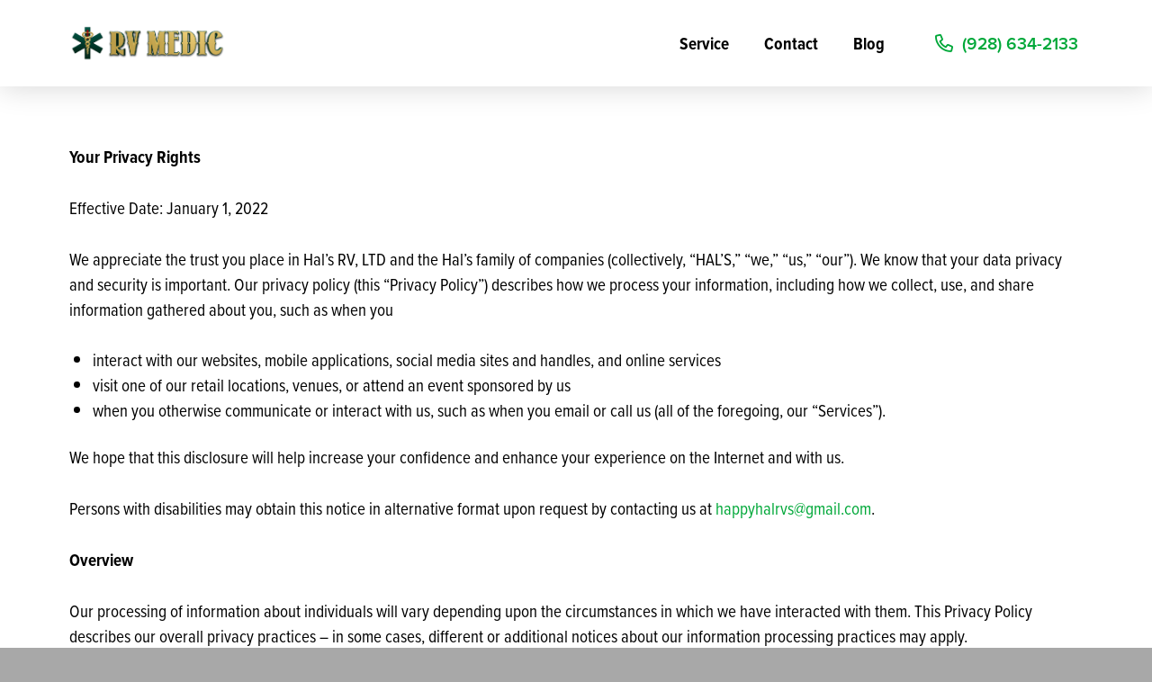

--- FILE ---
content_type: text/html; charset=UTF-8
request_url: https://newrvmedic.yourrvmedic.com/terms-of-use/
body_size: 29534
content:
<!DOCTYPE html>

<html class="no-js" lang="en-US">

<head>
  
<meta charset="UTF-8">
<meta name="viewport" content="width=device-width, initial-scale=1.0">
<link rel="pingback" href="https://newrvmedic.yourrvmedic.com/xmlrpc.php">
<title>Terms of Use | RV Medic</title>
<meta name='robots' content='max-image-preview:large' />
<script>window._wca = window._wca || [];</script>
<link rel='dns-prefetch' href='//stats.wp.com' />
<link rel='dns-prefetch' href='//i0.wp.com' />
<link rel='dns-prefetch' href='//c0.wp.com' />
<link rel='dns-prefetch' href='//widgets.wp.com' />
<link rel='dns-prefetch' href='//s0.wp.com' />
<link rel='dns-prefetch' href='//0.gravatar.com' />
<link rel='dns-prefetch' href='//1.gravatar.com' />
<link rel='dns-prefetch' href='//2.gravatar.com' />
<link rel="alternate" type="application/rss+xml" title="RV Medic &raquo; Feed" href="https://newrvmedic.yourrvmedic.com/feed/" />
<link rel="alternate" type="application/rss+xml" title="RV Medic &raquo; Comments Feed" href="https://newrvmedic.yourrvmedic.com/comments/feed/" />
<script type="text/javascript">
window._wpemojiSettings = {"baseUrl":"https:\/\/s.w.org\/images\/core\/emoji\/14.0.0\/72x72\/","ext":".png","svgUrl":"https:\/\/s.w.org\/images\/core\/emoji\/14.0.0\/svg\/","svgExt":".svg","source":{"concatemoji":"https:\/\/newrvmedic.yourrvmedic.com\/wp-includes\/js\/wp-emoji-release.min.js?ver=6.1"}};
/*! This file is auto-generated */
!function(e,a,t){var n,r,o,i=a.createElement("canvas"),p=i.getContext&&i.getContext("2d");function s(e,t){var a=String.fromCharCode,e=(p.clearRect(0,0,i.width,i.height),p.fillText(a.apply(this,e),0,0),i.toDataURL());return p.clearRect(0,0,i.width,i.height),p.fillText(a.apply(this,t),0,0),e===i.toDataURL()}function c(e){var t=a.createElement("script");t.src=e,t.defer=t.type="text/javascript",a.getElementsByTagName("head")[0].appendChild(t)}for(o=Array("flag","emoji"),t.supports={everything:!0,everythingExceptFlag:!0},r=0;r<o.length;r++)t.supports[o[r]]=function(e){if(p&&p.fillText)switch(p.textBaseline="top",p.font="600 32px Arial",e){case"flag":return s([127987,65039,8205,9895,65039],[127987,65039,8203,9895,65039])?!1:!s([55356,56826,55356,56819],[55356,56826,8203,55356,56819])&&!s([55356,57332,56128,56423,56128,56418,56128,56421,56128,56430,56128,56423,56128,56447],[55356,57332,8203,56128,56423,8203,56128,56418,8203,56128,56421,8203,56128,56430,8203,56128,56423,8203,56128,56447]);case"emoji":return!s([129777,127995,8205,129778,127999],[129777,127995,8203,129778,127999])}return!1}(o[r]),t.supports.everything=t.supports.everything&&t.supports[o[r]],"flag"!==o[r]&&(t.supports.everythingExceptFlag=t.supports.everythingExceptFlag&&t.supports[o[r]]);t.supports.everythingExceptFlag=t.supports.everythingExceptFlag&&!t.supports.flag,t.DOMReady=!1,t.readyCallback=function(){t.DOMReady=!0},t.supports.everything||(n=function(){t.readyCallback()},a.addEventListener?(a.addEventListener("DOMContentLoaded",n,!1),e.addEventListener("load",n,!1)):(e.attachEvent("onload",n),a.attachEvent("onreadystatechange",function(){"complete"===a.readyState&&t.readyCallback()})),(e=t.source||{}).concatemoji?c(e.concatemoji):e.wpemoji&&e.twemoji&&(c(e.twemoji),c(e.wpemoji)))}(window,document,window._wpemojiSettings);
</script>
<style type="text/css">
img.wp-smiley,
img.emoji {
	display: inline !important;
	border: none !important;
	box-shadow: none !important;
	height: 1em !important;
	width: 1em !important;
	margin: 0 0.07em !important;
	vertical-align: -0.1em !important;
	background: none !important;
	padding: 0 !important;
}
</style>
	<link rel='stylesheet' id='wc-blocks-integration-css' href='https://newrvmedic.yourrvmedic.com/wp-content/plugins/woocommerce-payments/vendor/woocommerce/subscriptions-core/build/index.css?ver=5.7.2' type='text/css' media='all' />
<link rel='stylesheet' id='sbi_styles-css' href='https://newrvmedic.yourrvmedic.com/wp-content/plugins/instagram-feed/css/sbi-styles.min.css?ver=6.1.5' type='text/css' media='all' />
<link rel='stylesheet' id='wp-block-library-css' href='https://c0.wp.com/c/6.1/wp-includes/css/dist/block-library/style.min.css' type='text/css' media='all' />
<style id='wp-block-library-inline-css' type='text/css'>
.has-text-align-justify{text-align:justify;}
</style>
<style id='wp-block-library-theme-inline-css' type='text/css'>
.wp-block-audio figcaption{color:#555;font-size:13px;text-align:center}.is-dark-theme .wp-block-audio figcaption{color:hsla(0,0%,100%,.65)}.wp-block-audio{margin:0 0 1em}.wp-block-code{border:1px solid #ccc;border-radius:4px;font-family:Menlo,Consolas,monaco,monospace;padding:.8em 1em}.wp-block-embed figcaption{color:#555;font-size:13px;text-align:center}.is-dark-theme .wp-block-embed figcaption{color:hsla(0,0%,100%,.65)}.wp-block-embed{margin:0 0 1em}.blocks-gallery-caption{color:#555;font-size:13px;text-align:center}.is-dark-theme .blocks-gallery-caption{color:hsla(0,0%,100%,.65)}.wp-block-image figcaption{color:#555;font-size:13px;text-align:center}.is-dark-theme .wp-block-image figcaption{color:hsla(0,0%,100%,.65)}.wp-block-image{margin:0 0 1em}.wp-block-pullquote{border-top:4px solid;border-bottom:4px solid;margin-bottom:1.75em;color:currentColor}.wp-block-pullquote__citation,.wp-block-pullquote cite,.wp-block-pullquote footer{color:currentColor;text-transform:uppercase;font-size:.8125em;font-style:normal}.wp-block-quote{border-left:.25em solid;margin:0 0 1.75em;padding-left:1em}.wp-block-quote cite,.wp-block-quote footer{color:currentColor;font-size:.8125em;position:relative;font-style:normal}.wp-block-quote.has-text-align-right{border-left:none;border-right:.25em solid;padding-left:0;padding-right:1em}.wp-block-quote.has-text-align-center{border:none;padding-left:0}.wp-block-quote.is-large,.wp-block-quote.is-style-large,.wp-block-quote.is-style-plain{border:none}.wp-block-search .wp-block-search__label{font-weight:700}.wp-block-search__button{border:1px solid #ccc;padding:.375em .625em}:where(.wp-block-group.has-background){padding:1.25em 2.375em}.wp-block-separator.has-css-opacity{opacity:.4}.wp-block-separator{border:none;border-bottom:2px solid;margin-left:auto;margin-right:auto}.wp-block-separator.has-alpha-channel-opacity{opacity:1}.wp-block-separator:not(.is-style-wide):not(.is-style-dots){width:100px}.wp-block-separator.has-background:not(.is-style-dots){border-bottom:none;height:1px}.wp-block-separator.has-background:not(.is-style-wide):not(.is-style-dots){height:2px}.wp-block-table{margin:"0 0 1em 0"}.wp-block-table thead{border-bottom:3px solid}.wp-block-table tfoot{border-top:3px solid}.wp-block-table td,.wp-block-table th{padding:.5em;border:1px solid;word-break:normal}.wp-block-table figcaption{color:#555;font-size:13px;text-align:center}.is-dark-theme .wp-block-table figcaption{color:hsla(0,0%,100%,.65)}.wp-block-video figcaption{color:#555;font-size:13px;text-align:center}.is-dark-theme .wp-block-video figcaption{color:hsla(0,0%,100%,.65)}.wp-block-video{margin:0 0 1em}.wp-block-template-part.has-background{padding:1.25em 2.375em;margin-top:0;margin-bottom:0}
</style>
<link rel='stylesheet' id='mediaelement-css' href='https://c0.wp.com/c/6.1/wp-includes/js/mediaelement/mediaelementplayer-legacy.min.css' type='text/css' media='all' />
<link rel='stylesheet' id='wp-mediaelement-css' href='https://c0.wp.com/c/6.1/wp-includes/js/mediaelement/wp-mediaelement.min.css' type='text/css' media='all' />
<link rel='stylesheet' id='wc-blocks-vendors-style-css' href='https://c0.wp.com/p/woocommerce/6.8.2/packages/woocommerce-blocks/build/wc-blocks-vendors-style.css' type='text/css' media='all' />
<link rel='stylesheet' id='wc-blocks-style-css' href='https://c0.wp.com/p/woocommerce/6.8.2/packages/woocommerce-blocks/build/wc-blocks-style.css' type='text/css' media='all' />
<link rel='stylesheet' id='classic-theme-styles-css' href='https://c0.wp.com/c/6.1/wp-includes/css/classic-themes.min.css' type='text/css' media='all' />
<style id='global-styles-inline-css' type='text/css'>
body{--wp--preset--color--black: #000000;--wp--preset--color--cyan-bluish-gray: #abb8c3;--wp--preset--color--white: #ffffff;--wp--preset--color--pale-pink: #f78da7;--wp--preset--color--vivid-red: #cf2e2e;--wp--preset--color--luminous-vivid-orange: #ff6900;--wp--preset--color--luminous-vivid-amber: #fcb900;--wp--preset--color--light-green-cyan: #7bdcb5;--wp--preset--color--vivid-green-cyan: #00d084;--wp--preset--color--pale-cyan-blue: #8ed1fc;--wp--preset--color--vivid-cyan-blue: #0693e3;--wp--preset--color--vivid-purple: #9b51e0;--wp--preset--gradient--vivid-cyan-blue-to-vivid-purple: linear-gradient(135deg,rgba(6,147,227,1) 0%,rgb(155,81,224) 100%);--wp--preset--gradient--light-green-cyan-to-vivid-green-cyan: linear-gradient(135deg,rgb(122,220,180) 0%,rgb(0,208,130) 100%);--wp--preset--gradient--luminous-vivid-amber-to-luminous-vivid-orange: linear-gradient(135deg,rgba(252,185,0,1) 0%,rgba(255,105,0,1) 100%);--wp--preset--gradient--luminous-vivid-orange-to-vivid-red: linear-gradient(135deg,rgba(255,105,0,1) 0%,rgb(207,46,46) 100%);--wp--preset--gradient--very-light-gray-to-cyan-bluish-gray: linear-gradient(135deg,rgb(238,238,238) 0%,rgb(169,184,195) 100%);--wp--preset--gradient--cool-to-warm-spectrum: linear-gradient(135deg,rgb(74,234,220) 0%,rgb(151,120,209) 20%,rgb(207,42,186) 40%,rgb(238,44,130) 60%,rgb(251,105,98) 80%,rgb(254,248,76) 100%);--wp--preset--gradient--blush-light-purple: linear-gradient(135deg,rgb(255,206,236) 0%,rgb(152,150,240) 100%);--wp--preset--gradient--blush-bordeaux: linear-gradient(135deg,rgb(254,205,165) 0%,rgb(254,45,45) 50%,rgb(107,0,62) 100%);--wp--preset--gradient--luminous-dusk: linear-gradient(135deg,rgb(255,203,112) 0%,rgb(199,81,192) 50%,rgb(65,88,208) 100%);--wp--preset--gradient--pale-ocean: linear-gradient(135deg,rgb(255,245,203) 0%,rgb(182,227,212) 50%,rgb(51,167,181) 100%);--wp--preset--gradient--electric-grass: linear-gradient(135deg,rgb(202,248,128) 0%,rgb(113,206,126) 100%);--wp--preset--gradient--midnight: linear-gradient(135deg,rgb(2,3,129) 0%,rgb(40,116,252) 100%);--wp--preset--duotone--dark-grayscale: url('#wp-duotone-dark-grayscale');--wp--preset--duotone--grayscale: url('#wp-duotone-grayscale');--wp--preset--duotone--purple-yellow: url('#wp-duotone-purple-yellow');--wp--preset--duotone--blue-red: url('#wp-duotone-blue-red');--wp--preset--duotone--midnight: url('#wp-duotone-midnight');--wp--preset--duotone--magenta-yellow: url('#wp-duotone-magenta-yellow');--wp--preset--duotone--purple-green: url('#wp-duotone-purple-green');--wp--preset--duotone--blue-orange: url('#wp-duotone-blue-orange');--wp--preset--font-size--small: 13px;--wp--preset--font-size--medium: 20px;--wp--preset--font-size--large: 36px;--wp--preset--font-size--x-large: 42px;--wp--preset--spacing--20: 0.44rem;--wp--preset--spacing--30: 0.67rem;--wp--preset--spacing--40: 1rem;--wp--preset--spacing--50: 1.5rem;--wp--preset--spacing--60: 2.25rem;--wp--preset--spacing--70: 3.38rem;--wp--preset--spacing--80: 5.06rem;}:where(.is-layout-flex){gap: 0.5em;}body .is-layout-flow > .alignleft{float: left;margin-inline-start: 0;margin-inline-end: 2em;}body .is-layout-flow > .alignright{float: right;margin-inline-start: 2em;margin-inline-end: 0;}body .is-layout-flow > .aligncenter{margin-left: auto !important;margin-right: auto !important;}body .is-layout-constrained > .alignleft{float: left;margin-inline-start: 0;margin-inline-end: 2em;}body .is-layout-constrained > .alignright{float: right;margin-inline-start: 2em;margin-inline-end: 0;}body .is-layout-constrained > .aligncenter{margin-left: auto !important;margin-right: auto !important;}body .is-layout-constrained > :where(:not(.alignleft):not(.alignright):not(.alignfull)){max-width: var(--wp--style--global--content-size);margin-left: auto !important;margin-right: auto !important;}body .is-layout-constrained > .alignwide{max-width: var(--wp--style--global--wide-size);}body .is-layout-flex{display: flex;}body .is-layout-flex{flex-wrap: wrap;align-items: center;}body .is-layout-flex > *{margin: 0;}:where(.wp-block-columns.is-layout-flex){gap: 2em;}.has-black-color{color: var(--wp--preset--color--black) !important;}.has-cyan-bluish-gray-color{color: var(--wp--preset--color--cyan-bluish-gray) !important;}.has-white-color{color: var(--wp--preset--color--white) !important;}.has-pale-pink-color{color: var(--wp--preset--color--pale-pink) !important;}.has-vivid-red-color{color: var(--wp--preset--color--vivid-red) !important;}.has-luminous-vivid-orange-color{color: var(--wp--preset--color--luminous-vivid-orange) !important;}.has-luminous-vivid-amber-color{color: var(--wp--preset--color--luminous-vivid-amber) !important;}.has-light-green-cyan-color{color: var(--wp--preset--color--light-green-cyan) !important;}.has-vivid-green-cyan-color{color: var(--wp--preset--color--vivid-green-cyan) !important;}.has-pale-cyan-blue-color{color: var(--wp--preset--color--pale-cyan-blue) !important;}.has-vivid-cyan-blue-color{color: var(--wp--preset--color--vivid-cyan-blue) !important;}.has-vivid-purple-color{color: var(--wp--preset--color--vivid-purple) !important;}.has-black-background-color{background-color: var(--wp--preset--color--black) !important;}.has-cyan-bluish-gray-background-color{background-color: var(--wp--preset--color--cyan-bluish-gray) !important;}.has-white-background-color{background-color: var(--wp--preset--color--white) !important;}.has-pale-pink-background-color{background-color: var(--wp--preset--color--pale-pink) !important;}.has-vivid-red-background-color{background-color: var(--wp--preset--color--vivid-red) !important;}.has-luminous-vivid-orange-background-color{background-color: var(--wp--preset--color--luminous-vivid-orange) !important;}.has-luminous-vivid-amber-background-color{background-color: var(--wp--preset--color--luminous-vivid-amber) !important;}.has-light-green-cyan-background-color{background-color: var(--wp--preset--color--light-green-cyan) !important;}.has-vivid-green-cyan-background-color{background-color: var(--wp--preset--color--vivid-green-cyan) !important;}.has-pale-cyan-blue-background-color{background-color: var(--wp--preset--color--pale-cyan-blue) !important;}.has-vivid-cyan-blue-background-color{background-color: var(--wp--preset--color--vivid-cyan-blue) !important;}.has-vivid-purple-background-color{background-color: var(--wp--preset--color--vivid-purple) !important;}.has-black-border-color{border-color: var(--wp--preset--color--black) !important;}.has-cyan-bluish-gray-border-color{border-color: var(--wp--preset--color--cyan-bluish-gray) !important;}.has-white-border-color{border-color: var(--wp--preset--color--white) !important;}.has-pale-pink-border-color{border-color: var(--wp--preset--color--pale-pink) !important;}.has-vivid-red-border-color{border-color: var(--wp--preset--color--vivid-red) !important;}.has-luminous-vivid-orange-border-color{border-color: var(--wp--preset--color--luminous-vivid-orange) !important;}.has-luminous-vivid-amber-border-color{border-color: var(--wp--preset--color--luminous-vivid-amber) !important;}.has-light-green-cyan-border-color{border-color: var(--wp--preset--color--light-green-cyan) !important;}.has-vivid-green-cyan-border-color{border-color: var(--wp--preset--color--vivid-green-cyan) !important;}.has-pale-cyan-blue-border-color{border-color: var(--wp--preset--color--pale-cyan-blue) !important;}.has-vivid-cyan-blue-border-color{border-color: var(--wp--preset--color--vivid-cyan-blue) !important;}.has-vivid-purple-border-color{border-color: var(--wp--preset--color--vivid-purple) !important;}.has-vivid-cyan-blue-to-vivid-purple-gradient-background{background: var(--wp--preset--gradient--vivid-cyan-blue-to-vivid-purple) !important;}.has-light-green-cyan-to-vivid-green-cyan-gradient-background{background: var(--wp--preset--gradient--light-green-cyan-to-vivid-green-cyan) !important;}.has-luminous-vivid-amber-to-luminous-vivid-orange-gradient-background{background: var(--wp--preset--gradient--luminous-vivid-amber-to-luminous-vivid-orange) !important;}.has-luminous-vivid-orange-to-vivid-red-gradient-background{background: var(--wp--preset--gradient--luminous-vivid-orange-to-vivid-red) !important;}.has-very-light-gray-to-cyan-bluish-gray-gradient-background{background: var(--wp--preset--gradient--very-light-gray-to-cyan-bluish-gray) !important;}.has-cool-to-warm-spectrum-gradient-background{background: var(--wp--preset--gradient--cool-to-warm-spectrum) !important;}.has-blush-light-purple-gradient-background{background: var(--wp--preset--gradient--blush-light-purple) !important;}.has-blush-bordeaux-gradient-background{background: var(--wp--preset--gradient--blush-bordeaux) !important;}.has-luminous-dusk-gradient-background{background: var(--wp--preset--gradient--luminous-dusk) !important;}.has-pale-ocean-gradient-background{background: var(--wp--preset--gradient--pale-ocean) !important;}.has-electric-grass-gradient-background{background: var(--wp--preset--gradient--electric-grass) !important;}.has-midnight-gradient-background{background: var(--wp--preset--gradient--midnight) !important;}.has-small-font-size{font-size: var(--wp--preset--font-size--small) !important;}.has-medium-font-size{font-size: var(--wp--preset--font-size--medium) !important;}.has-large-font-size{font-size: var(--wp--preset--font-size--large) !important;}.has-x-large-font-size{font-size: var(--wp--preset--font-size--x-large) !important;}
.wp-block-navigation a:where(:not(.wp-element-button)){color: inherit;}
:where(.wp-block-columns.is-layout-flex){gap: 2em;}
.wp-block-pullquote{font-size: 1.5em;line-height: 1.6;}
</style>
<link rel='stylesheet' id='esg-plugin-settings-css' href='https://newrvmedic.yourrvmedic.com/wp-content/plugins/essential-grid/public/assets/css/settings.css?ver=3.0.16' type='text/css' media='all' />
<link rel='stylesheet' id='tp-fontello-css' href='https://newrvmedic.yourrvmedic.com/wp-content/plugins/essential-grid/public/assets/font/fontello/css/fontello.css?ver=3.0.16' type='text/css' media='all' />
<link rel='stylesheet' id='tco_woo_front_css-css' href='https://newrvmedic.yourrvmedic.com/wp-content/plugins/tco-woo-checkout-editor//assets/css/front.css?ver=2.2.1' type='text/css' media='all' />
<link rel='stylesheet' id='tp-woocommerce-product-gallery-css' href='https://newrvmedic.yourrvmedic.com/wp-content/plugins/tp-woocommerce-product-gallery/public/css/woocommerce-product-gallery-public.css?ver=1.1.1' type='text/css' media='all' />
<link rel='stylesheet' id='tp-woocommerce-product-gallery-tpslick-css' href='https://newrvmedic.yourrvmedic.com/wp-content/plugins/tp-woocommerce-product-gallery/public/css/tpslick.css?ver=1.1.1' type='text/css' media='all' />
<link rel='stylesheet' id='tp-woocommerce-product-gallery-lity-css' href='https://newrvmedic.yourrvmedic.com/wp-content/plugins/tp-woocommerce-product-gallery/public/css/lity.min.css?ver=1.1.1' type='text/css' media='all' />
<link rel='stylesheet' id='tp-woocommerce-product-gallery-tpslick-theme-css' href='https://newrvmedic.yourrvmedic.com/wp-content/plugins/tp-woocommerce-product-gallery/public/css/tpslick-theme.css?ver=1.1.1' type='text/css' media='all' />
<link rel='stylesheet' id='tp-woocommerce-product-gallery-lightgallery.min-css' href='https://newrvmedic.yourrvmedic.com/wp-content/plugins/tp-woocommerce-product-gallery/public/css/lightgallery.min.css?ver=1.1.1' type='text/css' media='all' />
<link rel='stylesheet' id='tp-woocommerce-product-gallery-lg-transitions.min-css' href='https://newrvmedic.yourrvmedic.com/wp-content/plugins/tp-woocommerce-product-gallery/public/css/lg-transitions.min.css?ver=1.1.1' type='text/css' media='all' />
<link rel='stylesheet' id='woof-css' href='https://newrvmedic.yourrvmedic.com/wp-content/plugins/woocommerce-products-filter/css/front.css?ver=2.2.9.3' type='text/css' media='all' />
<style id='woof-inline-css' type='text/css'>

.woof_products_top_panel li span, .woof_products_top_panel2 li span{background: url(https://newrvmedic.yourrvmedic.com/wp-content/plugins/woocommerce-products-filter/img/delete.png);background-size: 14px 14px;background-repeat: no-repeat;background-position: right;}
.woof_edit_view{
                    display: none;
                }
.h-widget {
display: none;
}

.irs--sharp .irs-from {
background-color: #D34802 !important;
}

.irs--sharp .irs-min {
background-color: #D34802 !important;
}

.irs--sharp .irs-from:before {
border-top-color: #D34802 !important;
}

.irs--sharp .irs-to {
background-color: #D34802 !important;
}

.irs--sharp .irs-max {
background-color: #D34802 !important;
}


.irs--sharp .irs-to:before {
border-top-color: #D34802 !important;
}

.irs--sharp .irs-handle {
background-color: #D34802 !important;
}

.irs--sharp .irs-handle:hover {
background-color: #BC3C04 !important;
}

.irs--sharp .irs-handle >i {
border-top-color: #D34802 !important;
}

.irs--sharp .irs-handle >i:hover {
border-top-color: #BC3C04 !important;
}

.irs--sharp .irs-bar {
background-color: #D34802 !important;
}
.irs--sharp .irs-single {
background-color: #D34802 !important;
}
</style>
<link rel='stylesheet' id='icheck-jquery-color-css' href='https://newrvmedic.yourrvmedic.com/wp-content/plugins/woocommerce-products-filter/js/icheck/skins/flat/orange.css?ver=2.2.9.3' type='text/css' media='all' />
<link rel='stylesheet' id='woof_by_featured_html_items-css' href='https://newrvmedic.yourrvmedic.com/wp-content/plugins/woocommerce-products-filter/ext/by_featured/css/by_featured.css?ver=2.2.9.3' type='text/css' media='all' />
<link rel='stylesheet' id='woof_by_onsales_html_items-css' href='https://newrvmedic.yourrvmedic.com/wp-content/plugins/woocommerce-products-filter/ext/by_onsales/css/by_onsales.css?ver=2.2.9.3' type='text/css' media='all' />
<link rel='stylesheet' id='woof_by_text_html_items-css' href='https://newrvmedic.yourrvmedic.com/wp-content/plugins/woocommerce-products-filter/ext/by_text/assets/css/front.css?ver=2.2.9.3' type='text/css' media='all' />
<link rel='stylesheet' id='woof_image_html_items-css' href='https://newrvmedic.yourrvmedic.com/wp-content/plugins/woocommerce-products-filter/ext/image/css/html_types/image.css?ver=2.2.9.3' type='text/css' media='all' />
<link rel='stylesheet' id='woof_label_html_items-css' href='https://newrvmedic.yourrvmedic.com/wp-content/plugins/woocommerce-products-filter/ext/label/css/html_types/label.css?ver=2.2.9.3' type='text/css' media='all' />
<link rel='stylesheet' id='woocommerce-smallscreen-css' href='https://c0.wp.com/p/woocommerce/6.8.2/assets/css/woocommerce-smallscreen.css' type='text/css' media='only screen and (max-width: 768px)' />
<style id='woocommerce-inline-inline-css' type='text/css'>
.woocommerce form .form-row .required { visibility: visible; }
</style>
<link rel='stylesheet' id='x-stack-css' href='https://newrvmedic.yourrvmedic.com/wp-content/themes/pro/framework/dist/css/site/stacks/renew.css?ver=1688154664' type='text/css' media='all' />
<link rel='stylesheet' id='x-woocommerce-css' href='https://newrvmedic.yourrvmedic.com/wp-content/themes/pro/framework/dist/css/site/woocommerce/renew.css?ver=1688154664' type='text/css' media='all' />
<link rel='stylesheet' id='x-child-css' href='https://newrvmedic.yourrvmedic.com/wp-content/themes/pro-child/style.css?ver=1688154664' type='text/css' media='all' />
<style id='cs-inline-css' type='text/css'>
 a,h1 a:hover,h2 a:hover,h3 a:hover,h4 a:hover,h5 a:hover,h6 a:hover,.x-comment-time:hover,#reply-title small a,.comment-reply-link:hover,.x-comment-author a:hover,.x-recent-posts a:hover .h-recent-posts{color:rgb(0,168,57);}a:hover,#reply-title small a:hover{color:rgba(0,135,50,0.9);}.entry-title:before{color:#dddddd;}.woocommerce .price > .amount,.woocommerce .price > ins > .amount,.woocommerce li.product .entry-header h3 a:hover,.woocommerce .star-rating:before,.woocommerce .star-rating span:before{color:rgb(0,168,57);}a.x-img-thumbnail:hover,li.bypostauthor > article.comment{border-color:rgb(0,168,57);}.woocommerce li.comment.bypostauthor .star-rating-container{border-color:rgb(0,168,57) !important;}.flex-direction-nav a,.flex-control-nav a:hover,.flex-control-nav a.flex-active,.x-dropcap,.x-skill-bar .bar,.x-pricing-column.featured h2,.h-comments-title small,.x-pagination a:hover,.woocommerce-pagination a:hover,.x-entry-share .x-share:hover,.entry-thumb,.widget_tag_cloud .tagcloud a:hover,.widget_product_tag_cloud .tagcloud a:hover,.x-highlight,.x-recent-posts .x-recent-posts-img:after,.x-portfolio-filters{background-color:rgb(0,168,57);}.x-portfolio-filters:hover{background-color:rgba(0,135,50,0.9);}.woocommerce .onsale,.widget_price_filter .ui-slider .ui-slider-range,.woocommerce #comments li.comment.bypostauthor article.comment:before{background-color:rgb(0,168,57);}.x-main{width:calc(72% - 3.20197%);}.x-sidebar{width:calc(100% - 3.20197% - 72%);}.h-landmark{font-weight:300;}.x-comment-author a{color:#999999;}.woocommerce .price > .from,.woocommerce .price > del,.woocommerce p.stars span a:after,.widget_price_filter .price_slider_amount .button,.widget_shopping_cart .buttons .button{color:#999999;}.x-comment-author a,.comment-form-author label,.comment-form-email label,.comment-form-url label,.comment-form-rating label,.comment-form-comment label,.widget_calendar #wp-calendar caption,.widget_calendar #wp-calendar th,.x-accordion-heading .x-accordion-toggle,.x-nav-tabs > li > a:hover,.x-nav-tabs > .active > a,.x-nav-tabs > .active > a:hover{color:#272727;}.widget_calendar #wp-calendar th{border-bottom-color:#272727;}.x-pagination span.current,.woocommerce-pagination span[aria-current],.x-portfolio-filters-menu,.widget_tag_cloud .tagcloud a,.h-feature-headline span i,.widget_price_filter .ui-slider .ui-slider-handle{background-color:#272727;}@media (max-width:978.98px){}html{font-size:16px;}@media (min-width:480px){html{font-size:16px;}}@media (min-width:767px){html{font-size:16px;}}@media (min-width:979px){html{font-size:16px;}}@media (min-width:1200px){html{font-size:16px;}}body{font-style:normal;font-weight:300;color:#999999;background-color:hsl(0,0%,66%);}.w-b{font-weight:300 !important;}h1,h2,h3,h4,h5,h6,.h1,.h2,.h3,.h4,.h5,.h6{font-family:"Raleway",sans-serif;font-style:normal;font-weight:200;}h1,.h1{letter-spacing:.001em;}h2,.h2{letter-spacing:.001em;}h3,.h3{letter-spacing:.001em;}h4,.h4{letter-spacing:.001em;}h5,.h5{letter-spacing:.001em;}h6,.h6{letter-spacing:.001em;}.w-h{font-weight:200 !important;}.x-container.width{width:88%;}.x-container.max{max-width:1200px;}.x-bar-content.x-container.width{flex-basis:88%;}.x-main.full{float:none;display:block;width:auto;}@media (max-width:978.98px){.x-main.full,.x-main.left,.x-main.right,.x-sidebar.left,.x-sidebar.right{float:none;display:block;width:auto !important;}}.entry-header,.entry-content{font-size:1rem;}body,input,button,select,textarea{font-family:"Raleway",sans-serif;}h1,h2,h3,h4,h5,h6,.h1,.h2,.h3,.h4,.h5,.h6,h1 a,h2 a,h3 a,h4 a,h5 a,h6 a,.h1 a,.h2 a,.h3 a,.h4 a,.h5 a,.h6 a,blockquote{color:#272727;}.cfc-h-tx{color:#272727 !important;}.cfc-h-bd{border-color:#272727 !important;}.cfc-h-bg{background-color:#272727 !important;}.cfc-b-tx{color:#999999 !important;}.cfc-b-bd{border-color:#999999 !important;}.cfc-b-bg{background-color:#999999 !important;}.x-btn,.button,[type="submit"]{color:#ffffff;border-color:hsla(200,100%,60%,0);background-color:rgb(0,168,57);text-shadow:0 0.075em 0.075em rgba(0,0,0,0.5);border-radius:0.25em;}.x-btn:hover,.button:hover,[type="submit"]:hover{color:#ffffff;border-color:hsla(0,0%,63%,0);background-color:rgba(0,135,50,0.9);text-shadow:0 0.075em 0.075em rgba(0,0,0,0.5);}.x-btn.x-btn-real,.x-btn.x-btn-real:hover{margin-bottom:0.25em;text-shadow:0 0.075em 0.075em rgba(0,0,0,0.65);}.x-btn.x-btn-real{box-shadow:0 0.25em 0 0 #a71000,0 4px 9px rgba(0,0,0,0.75);}.x-btn.x-btn-real:hover{box-shadow:0 0.25em 0 0 #a71000,0 4px 9px rgba(0,0,0,0.75);}.x-btn.x-btn-flat,.x-btn.x-btn-flat:hover{margin-bottom:0;text-shadow:0 0.075em 0.075em rgba(0,0,0,0.65);box-shadow:none;}.x-btn.x-btn-transparent,.x-btn.x-btn-transparent:hover{margin-bottom:0;border-width:3px;text-shadow:none;text-transform:uppercase;background-color:transparent;box-shadow:none;}.x-cart-notification-icon.loading{color:#545454;}.x-cart-notification:before{background-color:#000000;}.x-cart-notification-icon.added{color:#ffffff;}.x-cart-notification.added:before{background-color:global-color:8f407c7c453b59e075d9abb57ec9edfc;}.woocommerce-MyAccount-navigation-link a{color:#999999;}.woocommerce-MyAccount-navigation-link a:hover,.woocommerce-MyAccount-navigation-link.is-active a{color:#272727;}.cart_item .product-remove a{color:#999999;}.cart_item .product-remove a:hover{color:#272727;}.cart_item .product-name a{color:#272727;}.cart_item .product-name a:hover{color:rgb(0,168,57);}.woocommerce p.stars span a{background-color:rgb(0,168,57);} @font-face{font-family:'FontAwesomePro';font-style:normal;font-weight:900;font-display:block;src:url('https://newrvmedic.yourrvmedic.com/wp-content/themes/pro/cornerstone/assets/fonts/fa-solid-900.woff2') format('woff2'),url('https://newrvmedic.yourrvmedic.com/wp-content/themes/pro/cornerstone/assets/fonts/fa-solid-900.woff') format('woff'),url('https://newrvmedic.yourrvmedic.com/wp-content/themes/pro/cornerstone/assets/fonts/fa-solid-900.ttf') format('truetype');}[data-x-fa-pro-icon]{font-family:"FontAwesomePro" !important;}[data-x-fa-pro-icon]:before{content:attr(data-x-fa-pro-icon);}[data-x-icon],[data-x-icon-o],[data-x-icon-l],[data-x-icon-s],[data-x-icon-b],[data-x-fa-pro-icon],[class*="cs-fa-"]{display:inline-block;font-style:normal;font-weight:400;text-decoration:inherit;text-rendering:auto;-webkit-font-smoothing:antialiased;-moz-osx-font-smoothing:grayscale;}[data-x-icon].left,[data-x-icon-o].left,[data-x-icon-l].left,[data-x-icon-s].left,[data-x-icon-b].left,[data-x-fa-pro-icon].left,[class*="cs-fa-"].left{margin-right:0.5em;}[data-x-icon].right,[data-x-icon-o].right,[data-x-icon-l].right,[data-x-icon-s].right,[data-x-icon-b].right,[data-x-fa-pro-icon].right,[class*="cs-fa-"].right{margin-left:0.5em;}[data-x-icon]:before,[data-x-icon-o]:before,[data-x-icon-l]:before,[data-x-icon-s]:before,[data-x-icon-b]:before,[data-x-fa-pro-icon]:before,[class*="cs-fa-"]:before{line-height:1;}@font-face{font-family:'FontAwesome';font-style:normal;font-weight:900;font-display:block;src:url('https://newrvmedic.yourrvmedic.com/wp-content/themes/pro/cornerstone/assets/fonts/fa-solid-900.woff2') format('woff2'),url('https://newrvmedic.yourrvmedic.com/wp-content/themes/pro/cornerstone/assets/fonts/fa-solid-900.woff') format('woff'),url('https://newrvmedic.yourrvmedic.com/wp-content/themes/pro/cornerstone/assets/fonts/fa-solid-900.ttf') format('truetype');}[data-x-icon],[data-x-icon-s],[data-x-icon][class*="cs-fa-"]{font-family:"FontAwesome" !important;font-weight:900;}[data-x-icon]:before,[data-x-icon][class*="cs-fa-"]:before{content:attr(data-x-icon);}[data-x-icon-s]:before{content:attr(data-x-icon-s);}@font-face{font-family:'FontAwesomeRegular';font-style:normal;font-weight:400;font-display:block;src:url('https://newrvmedic.yourrvmedic.com/wp-content/themes/pro/cornerstone/assets/fonts/fa-regular-400.woff2') format('woff2'),url('https://newrvmedic.yourrvmedic.com/wp-content/themes/pro/cornerstone/assets/fonts/fa-regular-400.woff') format('woff'),url('https://newrvmedic.yourrvmedic.com/wp-content/themes/pro/cornerstone/assets/fonts/fa-regular-400.ttf') format('truetype');}@font-face{font-family:'FontAwesomePro';font-style:normal;font-weight:400;font-display:block;src:url('https://newrvmedic.yourrvmedic.com/wp-content/themes/pro/cornerstone/assets/fonts/fa-regular-400.woff2') format('woff2'),url('https://newrvmedic.yourrvmedic.com/wp-content/themes/pro/cornerstone/assets/fonts/fa-regular-400.woff') format('woff'),url('https://newrvmedic.yourrvmedic.com/wp-content/themes/pro/cornerstone/assets/fonts/fa-regular-400.ttf') format('truetype');}[data-x-icon-o]{font-family:"FontAwesomeRegular" !important;}[data-x-icon-o]:before{content:attr(data-x-icon-o);}@font-face{font-family:'FontAwesomeLight';font-style:normal;font-weight:300;font-display:block;src:url('https://newrvmedic.yourrvmedic.com/wp-content/themes/pro/cornerstone/assets/fonts/fa-light-300.woff2') format('woff2'),url('https://newrvmedic.yourrvmedic.com/wp-content/themes/pro/cornerstone/assets/fonts/fa-light-300.woff') format('woff'),url('https://newrvmedic.yourrvmedic.com/wp-content/themes/pro/cornerstone/assets/fonts/fa-light-300.ttf') format('truetype');}@font-face{font-family:'FontAwesomePro';font-style:normal;font-weight:300;font-display:block;src:url('https://newrvmedic.yourrvmedic.com/wp-content/themes/pro/cornerstone/assets/fonts/fa-light-300.woff2') format('woff2'),url('https://newrvmedic.yourrvmedic.com/wp-content/themes/pro/cornerstone/assets/fonts/fa-light-300.woff') format('woff'),url('https://newrvmedic.yourrvmedic.com/wp-content/themes/pro/cornerstone/assets/fonts/fa-light-300.ttf') format('truetype');}[data-x-icon-l]{font-family:"FontAwesomeLight" !important;font-weight:300;}[data-x-icon-l]:before{content:attr(data-x-icon-l);}@font-face{font-family:'FontAwesomeBrands';font-style:normal;font-weight:normal;font-display:block;src:url('https://newrvmedic.yourrvmedic.com/wp-content/themes/pro/cornerstone/assets/fonts/fa-brands-400.woff2') format('woff2'),url('https://newrvmedic.yourrvmedic.com/wp-content/themes/pro/cornerstone/assets/fonts/fa-brands-400.woff') format('woff'),url('https://newrvmedic.yourrvmedic.com/wp-content/themes/pro/cornerstone/assets/fonts/fa-brands-400.ttf') format('truetype');}[data-x-icon-b]{font-family:"FontAwesomeBrands" !important;}[data-x-icon-b]:before{content:attr(data-x-icon-b);}.woocommerce .button.product_type_simple:before,.woocommerce .button.product_type_variable:before,.woocommerce .button.single_add_to_cart_button:before{font-family:"FontAwesome" !important;font-weight:900;} .m5y-0.x-bar{height:6em;border:0;font-size:16px;background-color:#ffffff;box-shadow:0em 0.15em 2em 0em rgba(0,0,0,0.15);z-index:9999;}.m5y-0 .x-bar-content{flex-direction:row;justify-content:space-between;align-items:center;height:6em;}.m5y-0.x-bar-outer-spacers:after,.m5y-0.x-bar-outer-spacers:before{flex-basis:2em;width:2em!important;height:2em;}.m5y-0.x-bar-space{font-size:16px;height:6em;}.m5y-1.x-bar-container{flex-direction:row;justify-content:flex-end;align-items:center;flex-grow:1;flex-shrink:0;flex-basis:auto;border:0;font-size:1em;z-index:1;}.m5y-2.x-bar-container{background-color:rgb(255,255,255);}.m5y-3.x-image{font-size:1em;max-width:175px;border:0;}.m5y-4{font-size:1em;}.m5y-5{flex-direction:row;justify-content:center;align-items:center;align-self:center;flex-grow:0;flex-shrink:0;flex-basis:auto;}.m5y-5 > li,.m5y-5 > li > a{flex-grow:0;flex-shrink:0;flex-basis:auto;}.m5y-6,.m5y-6 .x-anchor{transition-duration:300ms;transition-timing-function:cubic-bezier(0.400,0.000,0.200,1.000);}.m5y-7 [data-x-toggle-collapse]{transition-duration:300ms;transition-timing-function:cubic-bezier(0.400,0.000,0.200,1.000);}.m5y-8 .x-dropdown {width:14em;font-size:16px;border:0;background-color:rgb(255,255,255);box-shadow:0em 0.15em 2em 0em rgba(0,0,0,0.15);transition-duration:500ms,500ms,0s;transition-timing-function:cubic-bezier(0.400,0.000,0.200,1.000);}.m5y-8 selector:not(.x-active) {transition-delay:0s,0s,500ms;}.m5y-a.x-anchor {border:0;font-size:1em;}.m5y-a.x-anchor .x-anchor-content {flex-direction:row;align-items:center;}.m5y-b.x-anchor .x-anchor-content {padding-top:0.75em;padding-bottom:0.75em;}.m5y-c.x-anchor .x-anchor-content {justify-content:center;}.m5y-d.x-anchor .x-anchor-content {padding-right:0.75em;padding-left:0.75em;}.m5y-d.x-anchor .x-anchor-text-primary {font-family:inherit;color:rgba(0,0,0,1);}.m5y-d.x-anchor:hover .x-anchor-sub-indicator,.m5y-d.x-anchor[class*="active"] .x-anchor-sub-indicator,[data-x-effect-provider*="colors"]:hover .m5y-d.x-anchor .x-anchor-sub-indicator {color:rgba(0,0,0,0.5);}.m5y-e.x-anchor .x-anchor-text {margin-top:5px;margin-bottom:5px;margin-left:5px;}.m5y-e.x-anchor .x-anchor-text-primary {font-style:normal;line-height:1;}.m5y-f.x-anchor .x-anchor-text {margin-right:5px;}.m5y-g.x-anchor .x-anchor-text-primary {font-size:1em;}.m5y-g.x-anchor .x-anchor-sub-indicator {margin-top:5px;margin-right:5px;margin-bottom:5px;margin-left:5px;font-size:1em;}.m5y-h.x-anchor .x-anchor-text-primary {font-weight:700;}.m5y-h.x-anchor .x-anchor-sub-indicator {color:#F9AC00;}.m5y-i.x-anchor:hover .x-anchor-text-primary,.m5y-i.x-anchor[class*="active"] .x-anchor-text-primary,[data-x-effect-provider*="colors"]:hover .m5y-i.x-anchor .x-anchor-text-primary {color:rgb(0,168,57);}.m5y-j.x-anchor .x-anchor-content {justify-content:flex-start;}.m5y-k.x-anchor .x-anchor-text {margin-right:auto;}.m5y-l.x-anchor .x-anchor-text-primary {font-weight:400;}.m5y-l.x-anchor:hover .x-anchor-text-primary,.m5y-l.x-anchor[class*="active"] .x-anchor-text-primary,[data-x-effect-provider*="colors"]:hover .m5y-l.x-anchor .x-anchor-text-primary {color:rgba(0,0,0,0.5);}.m5y-l.x-anchor .x-anchor-sub-indicator {color:rgba(0,0,0,1);}.m5y-m.x-anchor {width:3em;height:3em;border-top-left-radius:100em;border-top-right-radius:100em;border-bottom-right-radius:100em;border-bottom-left-radius:100em;}.m5y-m.x-anchor .x-toggle {color:rgba(0,0,0,1);}.m5y-m.x-anchor:hover .x-toggle,.m5y-m.x-anchor[class*="active"] .x-toggle,[data-x-effect-provider*="colors"]:hover .m5y-m.x-anchor .x-toggle {color:rgba(0,0,0,0.5);}.m5y-m.x-anchor .x-toggle-burger {width:10em;margin-top:3em;margin-right:0;margin-bottom:3em;margin-left:0;font-size:2px;}.m5y-m.x-anchor .x-toggle-burger-bun-t {transform:translate3d(0,calc(3em * -1),0);}.m5y-m.x-anchor .x-toggle-burger-bun-b {transform:translate3d(0,3em,0);}.m5y-n.x-anchor {background-color:rgba(255,255,255,1);box-shadow:0em 0.15em 0.65em 0em rgba(0,0,0,0.25);}.m5y-o.x-anchor .x-graphic {margin-top:5px;margin-right:5px;margin-bottom:5px;margin-left:5px;}.m5y-p.x-anchor {border-top-left-radius:-0.15em;border-top-right-radius:-0.15em;border-bottom-right-radius:-0.15em;border-bottom-left-radius:-0.15em;background-color:rgba(249,172,0,0);}.m5y-p.x-anchor .x-anchor-text-primary {font-size:1.2em;font-weight:600;}.m5y-p.x-anchor:hover .x-anchor-text-primary,.m5y-p.x-anchor[class*="active"] .x-anchor-text-primary,[data-x-effect-provider*="colors"]:hover .m5y-p.x-anchor .x-anchor-text-primary {color:rgba(0,135,50,0.9);}.m5y-p.x-anchor .x-graphic-icon {font-size:1.25em;width:auto;border:0;color:rgb(0,168,57);}.m5y-p.x-anchor:hover .x-graphic-icon,.m5y-p.x-anchor[class*="active"] .x-graphic-icon,[data-x-effect-provider*="colors"]:hover .m5y-p.x-anchor .x-graphic-icon {color:rgba(0,135,50,0.9);}.m5y-q.x-anchor .x-anchor-text-primary {font-family:"proxima-nova",sans-serif;}.m5y-r.x-anchor .x-anchor-text-primary {color:rgb(0,168,57);}.m5y-s.x-anchor {background-color:rgba(255,255,255,0);}.m5y-t.x-anchor {margin-top:2px;margin-right:0px;margin-bottom:2px;margin-left:0px;border-top-left-radius:4px;border-top-right-radius:4px;border-bottom-right-radius:4px;border-bottom-left-radius:4px;background-color:rgba(0,0,0,0.11);}.m5y-t.x-anchor .x-anchor-content {padding-top:1em;padding-bottom:1em;}.m5y-t.x-anchor:hover,.m5y-t.x-anchor[class*="active"],[data-x-effect-provider*="colors"]:hover .m5y-t.x-anchor {background-color:rgba(0,0,0,0);}.m5y-t.x-anchor .x-anchor-text-primary {font-weight:700;}.m5y-t.x-anchor .x-anchor-sub-indicator {color:rgba(0,0,0,0.5);}.m5y-u.x-anchor .x-anchor-content {padding-right:1.25em;padding-left:1.25em;}.m5y-u.x-anchor .x-anchor-text-primary {color:#212121;}.m5y-u.x-anchor:hover .x-anchor-sub-indicator,.m5y-u.x-anchor[class*="active"] .x-anchor-sub-indicator,[data-x-effect-provider*="colors"]:hover .m5y-u.x-anchor .x-anchor-sub-indicator {color:rgb(0,0,0);}.m5y-v.x-anchor .x-anchor-text-primary {font-weight:400;}.m5y-v.x-anchor .x-anchor-sub-indicator {color:rgba(0,0,0,0.42);}.m5y-w.x-anchor .x-anchor-text-primary {color:rgb(0,168,57);}.m5y-x{font-size:16px;transition-duration:500ms;}.m5y-x .x-off-canvas-bg{background-color:rgba(0,0,0,0.75);transition-duration:500ms;transition-timing-function:cubic-bezier(0.400,0.000,0.200,1.000);}.m5y-x .x-off-canvas-close{width:calc(1em * 2);height:calc(1em * 2);font-size:1em;color:rgba(0,0,0,0.5);transition-duration:0.3s,500ms,500ms;transition-timing-function:ease-in-out,cubic-bezier(0.400,0.000,0.200,1.000),cubic-bezier(0.400,0.000,0.200,1.000);}.m5y-x .x-off-canvas-close:focus,.m5y-x .x-off-canvas-close:hover{color:rgba(0,0,0,1);}.m5y-x .x-off-canvas-content{max-width:24em;padding-top:calc(1em * 2);padding-right:calc(1em * 2);padding-bottom:calc(1em * 2);padding-left:calc(1em * 2);border:0;transition-duration:500ms;transition-timing-function:cubic-bezier(0.400,0.000,0.200,1.000);}.m5y-y .x-off-canvas-content{background-color:rgba(255,255,255,1);box-shadow:0em 0em 2em 0em rgba(0,0,0,0.25);}.m5y-z .x-off-canvas-content{width:100%;background-color:rgb(255,255,255);}.m5y-10{padding-top:0;padding-right:0;padding-bottom:0;padding-left:2em;font-size:1em;}.e214-3{position:absolute;left:0;}.e214-10{position:absolute;left:0;} .m7p-0.x-bar{height:auto;padding-right:0em;padding-left:0em;font-size:16px;box-shadow:0em 0.15em 2em rgba(0,0,0,0);z-index:9999;}.m7p-0 .x-bar-content{flex-direction:row;justify-content:space-between;flex-wrap:wrap;height:auto;}.m7p-0.x-bar-outer-spacers:after,.m7p-0.x-bar-outer-spacers:before{flex-basis:0em;width:0em!important;height:0em;}.m7p-0.x-bar-space{font-size:16px;}.m7p-1.x-bar{padding-top:6.25em;padding-bottom:1em;border:0;background-color:#2B2B2B;}.m7p-1 .x-bar-content{align-items:flex-start;align-content:flex-start;}.m7p-2.x-bar{padding-top:30px;padding-bottom:0px;border-top-width:1px;border-right-width:0px;border-bottom-width:0px;border-left-width:0px;border-top-style:solid;border-right-style:none;border-bottom-style:none;border-left-style:none;border-top-color:#2f2f2f;border-right-color:transparent;border-bottom-color:transparent;border-left-color:transparent;background-color:#1d1d1d;}.m7p-2 .x-bar-content{align-items:center;align-content:center;}.m7p-3.x-bar-container{flex-direction:column;flex-grow:1;flex-shrink:0;flex-basis:320px;padding-bottom:4em;}.m7p-4.x-bar-container{justify-content:flex-start;align-items:flex-start;padding-top:0em;padding-left:0em;}.m7p-5.x-bar-container{border:0;font-size:1em;z-index:1;}.m7p-6.x-bar-container{padding-right:4em;}.m7p-7.x-bar-container{background-color:rgba(255,255,255,0);}.m7p-8.x-bar-container{padding-right:0em;}.m7p-9.x-bar-container{background-color:rgba(140,51,51,0);}.m7p-a.x-bar-container{flex-direction:row;flex-grow:0;flex-shrink:1;flex-basis:auto;}.m7p-b.x-bar-container{flex-wrap:wrap;align-content:flex-start;padding-bottom:2em;}.m7p-c.x-bar-container{justify-content:space-between;align-items:center;padding-top:0px;padding-right:0px;padding-bottom:30px;padding-left:0px;}.m7p-d.x-text .x-text-content-text-primary{font-size:1.5625em;line-height:1;color:rgb(255,255,255);}.m7p-e.x-text{border:0;font-size:1em;}.m7p-e.x-text .x-text-content-text-primary{font-family:"proxima-nova",sans-serif;font-style:normal;font-weight:500;letter-spacing:0em;text-transform:none;}.m7p-f.x-text{margin-top:0em;margin-right:0em;margin-bottom:40px;margin-left:0em;}.m7p-f.x-text .x-text-content-text-primary{font-size:1.125em;line-height:1.5;color:rgb(0,255,86);}.m7p-f.x-text .x-text-content-text-subheadline{margin-top:0.35em;font-family:"Jost",sans-serif;font-size:1.125em;font-style:normal;font-weight:200;line-height:1.4;letter-spacing:0em;text-transform:none;color:rgb(255,255,255);}.m7p-g.x-text{width:100%;}.m7p-h{width:100%;margin-right:0px;margin-left:0px;border-top-width:4px;border-right-width:0;border-bottom-width:0;border-left-width:0;border-top-style:solid;border-right-style:solid;border-bottom-style:solid;border-left-style:solid;font-size:1em;}.m7p-i{max-width:40px;margin-top:15px;border-top-color:#3b3b3b;border-right-color:#3b3b3b;border-bottom-color:#3b3b3b;border-left-color:#3b3b3b;}.m7p-j{margin-bottom:30px;}.m7p-k{margin-bottom:0px;}.m7p-l{max-width:none;margin-top:0px;border-top-color:rgba(59,59,59,0);border-right-color:rgba(59,59,59,0);border-bottom-color:rgba(59,59,59,0);border-left-color:rgba(59,59,59,0);}.m7p-m{font-size:1em;flex-direction:column;justify-content:flex-start;align-items:flex-start;align-self:stretch;flex-grow:1;flex-shrink:1;flex-basis:50%;}.m7p-m > li,.m7p-m > li > a{flex-grow:0;flex-shrink:1;flex-basis:auto;}.m7p-n .x-dropdown {width:14em;font-size:16px;border:0;background-color:rgb(25,25,25);box-shadow:0em 0.15em 2em 0em rgba(0,0,0,0.15);transition-duration:500ms,500ms,0s;transition-timing-function:cubic-bezier(0.400,0.000,0.200,1.000);}.m7p-n selector:not(.x-active) {transition-delay:0s,0s,500ms;}.m7p-o.x-anchor {background-color:transparent;}.m7p-o.x-anchor .x-anchor-text {margin-top:5px;margin-bottom:5px;margin-left:5px;}.m7p-o.x-anchor .x-anchor-text-primary {font-style:normal;color:rgb(255,255,255);}.m7p-o.x-anchor .x-anchor-sub-indicator {margin-top:5px;margin-right:5px;margin-bottom:5px;margin-left:5px;font-size:1em;color:rgb(255,255,255);}.m7p-o.x-anchor:hover .x-anchor-sub-indicator,.m7p-o.x-anchor[class*="active"] .x-anchor-sub-indicator,[data-x-effect-provider*="colors"]:hover .m7p-o.x-anchor .x-anchor-sub-indicator {color:rgb(52,204,153);}.m7p-p.x-anchor {border:0;font-size:1em;}.m7p-p.x-anchor .x-anchor-content {flex-direction:row;align-items:center;}.m7p-q.x-anchor .x-anchor-content {justify-content:center;}.m7p-r.x-anchor .x-anchor-text {margin-right:5px;}.m7p-r.x-anchor .x-anchor-text-primary {font-family:"proxima-nova",sans-serif;font-size:1rem;font-weight:400;line-height:1.8;}.m7p-r.x-anchor:hover .x-anchor-text-primary,.m7p-r.x-anchor[class*="active"] .x-anchor-text-primary,[data-x-effect-provider*="colors"]:hover .m7p-r.x-anchor .x-anchor-text-primary {color:rgb(0,168,57);}.m7p-s.x-anchor .x-anchor-content {justify-content:flex-start;padding-top:0.75em;padding-right:0.75em;padding-bottom:0.75em;padding-left:0.75em;}.m7p-s.x-anchor .x-anchor-text {margin-right:auto;}.m7p-s.x-anchor .x-anchor-text-primary {font-family:"Jost",sans-serif;font-size:1em;font-weight:400;line-height:1;}.m7p-s.x-anchor:hover .x-anchor-text-primary,.m7p-s.x-anchor[class*="active"] .x-anchor-text-primary,[data-x-effect-provider*="colors"]:hover .m7p-s.x-anchor .x-anchor-text-primary {color:rgb(52,204,153);}.m7p-t.x-anchor {width:2.5em;height:2.5em;margin-top:0px;margin-right:5px;margin-bottom:0px;margin-left:5px;background-color:#242424;}.m7p-t.x-anchor:hover,.m7p-t.x-anchor[class*="active"],[data-x-effect-provider*="colors"]:hover .m7p-t.x-anchor {background-color:rgb(0,168,57);}.m7p-t.x-anchor .x-graphic {margin-top:5px;margin-right:5px;margin-bottom:5px;margin-left:5px;}.m7p-t.x-anchor .x-graphic-icon {font-size:0.875em;width:auto;border:0;color:rgb(255,255,255);background-color:transparent;}.m7p-u.x-text{border:0;font-family:"proxima-nova",sans-serif;font-size:1rem;font-style:normal;font-weight:400;line-height:1.4;letter-spacing:0em;text-transform:none;color:rgb(208,208,208);}.m7p-u.x-text > :first-child{margin-top:0;}.m7p-u.x-text > :last-child{margin-bottom:0;}.e277-9 a {color:#fff;}.e277-9 a:hover {color:#009e43;}.e277-14 a:hover .x-anchor-text-primary{text-decoration:underline;}@media (max-width:727px){.e277-15.x-bar-content{flex-direction:column;}} .mbb-0.x-section{margin-top:0px;margin-right:0px;margin-bottom:0px;margin-left:0px;border:0;padding-top:65px;padding-right:0px;padding-bottom:65px;padding-left:0px;z-index:auto;}.mbb-1.x-row{z-index:1;margin-right:auto;margin-left:auto;border:0;padding-top:1px;padding-right:1px;padding-bottom:1px;padding-left:1px;font-size:1em;}.mbb-1 > .x-row-inner{flex-direction:row;justify-content:flex-start;align-items:stretch;align-content:stretch;margin-top:calc(((20px / 2) + 1px) * -1);margin-right:calc(((20px / 2) + 1px) * -1);margin-bottom:calc(((20px / 2) + 1px) * -1);margin-left:calc(((20px / 2) + 1px) * -1);}.mbb-1 > .x-row-inner > *{margin-top:calc(20px / 2);margin-bottom:calc(20px / 2);margin-right:calc(20px / 2);margin-left:calc(20px / 2);}.mbb-1 > .x-row-inner > *:nth-child(1n - 0) {flex-basis:calc(100% - 20px);}.mbb-2.x-col{z-index:auto;border:0;font-size:1em;}.mbb-3.x-text{border:0;font-family:inherit;font-size:1em;font-style:normal;font-weight:400;line-height:1.4;letter-spacing:0em;text-transform:none;color:rgba(0,0,0,1);}.mbb-3.x-text > :first-child{margin-top:0;}.mbb-3.x-text > :last-child{margin-bottom:0;} body{font-family:proxima-nova-condensed,sans-serif;}p,ul li{font-family:proxima-nova-condensed,sans-serif;font-style:normal;font-size:1.2em !important;line-height:1.5;color:black;}.article_center_image{max-width:350px;margin-left:auto;margin-right:auto;}h1,.h1,h2,.h2,h3,.h3{font-family:proxima-nova-condensed,sans-serif;font-weight:800;font-style:normal;line-height:1.3;}h4,.h4,h5,.h5 h6,.h6{font-family:proxima-nova,sans-serif !important;line-height:1.5;}input[type=text],input[type=email]{height:50px;border-radius:3px;}.button{font-family:proxima-nova,sans-serif;font-weight:600;font-style:normal;font-size:1em !important;color:#ffffff;background-color:#009e43;border-radius:0;padding-left:1em !important;padding-right:1em !important;text-shadow:none;max-width:200px;}.masthead{position:absolute;width:100%;}.single-post .masthead{position:relative;width:auto;background-color:#001937;}@media (max-width:979px){.masthead{position:relative;width:auto;background-color:#001937;}}.vat{vertical-align:top !important;}.vam{vertical-align:middle !important;}.vab{vertical-align:bottom !important;}[class*=woocommerce] li.product .entry-header .button{display:none;}[class*=woocommerce] li.product .entry-featured img{transition-timing-function:ease;transition:0.5s;}[class*=woocommerce] li.product .entry-featured img:hover{opacity:0.85;transition-timing-function:ease;transition:0.5s;}#x-legacy-tab-1{font-family:proxima-nova-condensed,sans-serif;font-weight:800;font-style:normal;font-size:1em;line-height:1.3;}#x-legacy-tab-2{font-family:proxima-nova-condensed,sans-serif;font-weight:800;font-style:normal;font-size:1em;line-height:1.3;}.x-nav-tabs.top>.active>a,.x-nav-tabs.top>.active>a:hover{border-bottom:2px solid #D34802 !important;box-sizing:border-box;-moz-box-sizing:border-box;-webkit-box-sizing:border-box;}.mobile_button{margin-left:auto;margin-right:auto;}@media all and (max-width:767px){#woof_results_by_ajax > div.woof{display:block;}#woof_results_by_ajax > div > div.woof{display:block;}#woof_widget-2{display:none;}}@media (min-width:767px){#woof_results_by_ajax > div.woof{display:none;}#woof_results_by_ajax > div > div.woof{display:none;}#woof_widget-2{display:block;}}.copyright_tag{color:grey;font-size:1em!important;}
</style>
<link rel='stylesheet' id='jetpack_css-css' href='https://c0.wp.com/p/jetpack/11.3.4/css/jetpack.css' type='text/css' media='all' />
<script type='text/javascript' src='https://c0.wp.com/c/6.1/wp-includes/js/jquery/jquery.min.js' id='jquery-core-js'></script>
<script type='text/javascript' src='https://c0.wp.com/c/6.1/wp-includes/js/jquery/jquery-migrate.min.js' id='jquery-migrate-js'></script>
<script type='text/javascript' id='woof-husky-js-extra'>
/* <![CDATA[ */
var woof_husky_txt = {"ajax_url":"https:\/\/newrvmedic.yourrvmedic.com\/wp-admin\/admin-ajax.php","plugin_uri":"https:\/\/newrvmedic.yourrvmedic.com\/wp-content\/plugins\/woocommerce-products-filter\/ext\/by_text\/","loader":"https:\/\/newrvmedic.yourrvmedic.com\/wp-content\/plugins\/woocommerce-products-filter\/ext\/by_text\/assets\/img\/ajax-loader.gif","not_found":"Nothing found!","prev":"Prev","next":"Next","site_link":"https:\/\/newrvmedic.yourrvmedic.com","default_data":{"placeholder":"","behavior":"title_or_content_or_excerpt","search_by_full_word":"0","autocomplete":"1","how_to_open_links":"0","taxonomy_compatibility":"0","sku_compatibility":"1","custom_fields":"","search_desc_variant":"0","view_text_length":"10","min_symbols":"3","max_posts":"10","image":"","notes_for_customer":"","template":"","max_open_height":"300","page":0}};
/* ]]> */
</script>
<script type='text/javascript' src='https://newrvmedic.yourrvmedic.com/wp-content/plugins/woocommerce-products-filter/ext/by_text/assets/js/husky.js?ver=2.2.9.3' id='woof-husky-js'></script>
<script type='text/javascript' src='https://newrvmedic.yourrvmedic.com/wp-content/plugins/tp-woocommerce-product-gallery/public/js/tpslick.js?ver=1.1.1' id='tp-woocommerce-product-gallery-tpslick-js'></script>
<script type='text/javascript' src='https://newrvmedic.yourrvmedic.com/wp-content/plugins/tp-woocommerce-product-gallery/public/js/lity.min.js?ver=1.1.1' id='tp-woocommerce-product-gallery-lity-js'></script>
<script type='text/javascript' src='https://newrvmedic.yourrvmedic.com/wp-content/plugins/tp-woocommerce-product-gallery/public/js/jquery.zoom.min.js?ver=1.1.1' id='tp-woocommerce-product-gallery-jquery.zoom-js'></script>
<script type='text/javascript' src='https://newrvmedic.yourrvmedic.com/wp-content/plugins/tp-woocommerce-product-gallery/public/js/jquery.mousewheel.min.js?ver=1.1.1' id='tp-woocommerce-product-gallery-jquery.mousewheel.min-js'></script>
<script type='text/javascript' src='https://newrvmedic.yourrvmedic.com/wp-content/plugins/tp-woocommerce-product-gallery/public/js/lightgallery-all.min.js?ver=1.1.1' id='tp-woocommerce-product-gallery-lightgallery-all.min-js'></script>
<script type='text/javascript' src='https://newrvmedic.yourrvmedic.com/wp-content/plugins/tp-woocommerce-product-gallery/public/js/woocommerce-product-gallery-public.js?ver=1.1.1' id='tp-woocommerce-product-gallery-js'></script>
<script defer type='text/javascript' src='https://stats.wp.com/s-202606.js' id='woocommerce-analytics-js'></script>
<link rel="https://api.w.org/" href="https://newrvmedic.yourrvmedic.com/wp-json/" /><link rel="alternate" type="application/json" href="https://newrvmedic.yourrvmedic.com/wp-json/wp/v2/pages/407" /><link rel="canonical" href="https://newrvmedic.yourrvmedic.com/terms-of-use/" />
<link rel='shortlink' href='https://newrvmedic.yourrvmedic.com/?p=407' />
<link rel="alternate" type="application/json+oembed" href="https://newrvmedic.yourrvmedic.com/wp-json/oembed/1.0/embed?url=https%3A%2F%2Fnewrvmedic.yourrvmedic.com%2Fterms-of-use%2F" />
<link rel="alternate" type="text/xml+oembed" href="https://newrvmedic.yourrvmedic.com/wp-json/oembed/1.0/embed?url=https%3A%2F%2Fnewrvmedic.yourrvmedic.com%2Fterms-of-use%2F&#038;format=xml" />
<link rel="stylesheet" href="https://use.typekit.net/exn5ill.css"><style>img#wpstats{display:none}</style>
		<noscript><style>.woocommerce-product-gallery{ opacity: 1 !important; }</style></noscript>
	<style>.wf-loading a,.wf-loading p,.wf-loading ul,.wf-loading ol,.wf-loading dl,.wf-loading h1,.wf-loading h2,.wf-loading h3,.wf-loading h4,.wf-loading h5,.wf-loading h6,.wf-loading em,.wf-loading pre,.wf-loading cite,.wf-loading span,.wf-loading table,.wf-loading strong,.wf-loading blockquote{visibility:hidden !important;}</style>
<!-- Jetpack Open Graph Tags -->
<meta property="og:type" content="article" />
<meta property="og:title" content="Terms of Use" />
<meta property="og:url" content="https://newrvmedic.yourrvmedic.com/terms-of-use/" />
<meta property="og:description" content="Visit the post for more." />
<meta property="article:published_time" content="2022-09-13T23:23:35+00:00" />
<meta property="article:modified_time" content="2022-09-13T23:24:04+00:00" />
<meta property="og:site_name" content="RV Medic" />
<meta property="og:image" content="https://i0.wp.com/newrvmedic.yourrvmedic.com/wp-content/uploads/2023/06/RV-Medic-logo-1.png?fit=296%2C311&#038;ssl=1" />
<meta property="og:image:width" content="296" />
<meta property="og:image:height" content="311" />
<meta property="og:image:alt" content="" />
<meta property="og:locale" content="en_US" />
<meta name="twitter:text:title" content="Terms of Use" />
<meta name="twitter:image" content="https://i0.wp.com/newrvmedic.yourrvmedic.com/wp-content/uploads/2023/06/RV-Medic-logo-1.png?fit=228%2C240&amp;ssl=1" />
<meta name="twitter:card" content="summary" />
<meta name="twitter:description" content="Visit the post for more." />

<!-- End Jetpack Open Graph Tags -->
<link rel="icon" href="https://i0.wp.com/newrvmedic.yourrvmedic.com/wp-content/uploads/2023/06/RV-Medic-logo-1.png?fit=30%2C32&#038;ssl=1" sizes="32x32" />
<link rel="icon" href="https://i0.wp.com/newrvmedic.yourrvmedic.com/wp-content/uploads/2023/06/RV-Medic-logo-1.png?fit=183%2C192&#038;ssl=1" sizes="192x192" />
<link rel="apple-touch-icon" href="https://i0.wp.com/newrvmedic.yourrvmedic.com/wp-content/uploads/2023/06/RV-Medic-logo-1.png?fit=171%2C180&#038;ssl=1" />
<meta name="msapplication-TileImage" content="https://i0.wp.com/newrvmedic.yourrvmedic.com/wp-content/uploads/2023/06/RV-Medic-logo-1.png?fit=257%2C270&#038;ssl=1" />
<link rel="stylesheet" href="//fonts.googleapis.com/css?family=Raleway:300,300i,700,700i,200%7CJost:300,400,500,700,600,600i,200,200i&#038;subset=latin,latin-ext&#038;display=auto" type="text/css" media="all" data-x-google-fonts/>    <script id="cs-typekit-loader">
      (function(doc){
        var config = { kitId:'exn5ill', async:true }

        var timer = setTimeout(function(){
          doc.documentElement.className = doc.documentElement.className.replace(/\bwf-loading\b/g,"") + " wf-inactive";
        }, 3000)

        var tk = doc.createElement("script")
        var loaded = false
        var firstScript = doc.getElementsByTagName("script")[0]

        doc.documentElement.className += " wf-loading"

        tk.src = 'https://use.typekit.net/' + config.kitId + '.js'
        tk.async = true
        tk.onload = tk.onreadystatechange = function(){
          if (loaded || this.readyState && this.readyState != "complete" && this.readyState != "loaded") return
          loaded = true
          clearTimeout(timer)
          try { Typekit.load(config) } catch(e){}
        }

        firstScript.parentNode.insertBefore(tk, firstScript)
      })(window.document)
    </script>
    </head>

<body class="page-template page-template-template-blank-4 page-template-template-blank-4-php page page-id-407 theme-pro woocommerce-no-js x-renew x-child-theme-active x-full-width-layout-active x-sidebar-content-active x-post-meta-disabled pro-v5_1_5">

  <svg xmlns="http://www.w3.org/2000/svg" viewBox="0 0 0 0" width="0" height="0" focusable="false" role="none" style="visibility: hidden; position: absolute; left: -9999px; overflow: hidden;" ><defs><filter id="wp-duotone-dark-grayscale"><feColorMatrix color-interpolation-filters="sRGB" type="matrix" values=" .299 .587 .114 0 0 .299 .587 .114 0 0 .299 .587 .114 0 0 .299 .587 .114 0 0 " /><feComponentTransfer color-interpolation-filters="sRGB" ><feFuncR type="table" tableValues="0 0.49803921568627" /><feFuncG type="table" tableValues="0 0.49803921568627" /><feFuncB type="table" tableValues="0 0.49803921568627" /><feFuncA type="table" tableValues="1 1" /></feComponentTransfer><feComposite in2="SourceGraphic" operator="in" /></filter></defs></svg><svg xmlns="http://www.w3.org/2000/svg" viewBox="0 0 0 0" width="0" height="0" focusable="false" role="none" style="visibility: hidden; position: absolute; left: -9999px; overflow: hidden;" ><defs><filter id="wp-duotone-grayscale"><feColorMatrix color-interpolation-filters="sRGB" type="matrix" values=" .299 .587 .114 0 0 .299 .587 .114 0 0 .299 .587 .114 0 0 .299 .587 .114 0 0 " /><feComponentTransfer color-interpolation-filters="sRGB" ><feFuncR type="table" tableValues="0 1" /><feFuncG type="table" tableValues="0 1" /><feFuncB type="table" tableValues="0 1" /><feFuncA type="table" tableValues="1 1" /></feComponentTransfer><feComposite in2="SourceGraphic" operator="in" /></filter></defs></svg><svg xmlns="http://www.w3.org/2000/svg" viewBox="0 0 0 0" width="0" height="0" focusable="false" role="none" style="visibility: hidden; position: absolute; left: -9999px; overflow: hidden;" ><defs><filter id="wp-duotone-purple-yellow"><feColorMatrix color-interpolation-filters="sRGB" type="matrix" values=" .299 .587 .114 0 0 .299 .587 .114 0 0 .299 .587 .114 0 0 .299 .587 .114 0 0 " /><feComponentTransfer color-interpolation-filters="sRGB" ><feFuncR type="table" tableValues="0.54901960784314 0.98823529411765" /><feFuncG type="table" tableValues="0 1" /><feFuncB type="table" tableValues="0.71764705882353 0.25490196078431" /><feFuncA type="table" tableValues="1 1" /></feComponentTransfer><feComposite in2="SourceGraphic" operator="in" /></filter></defs></svg><svg xmlns="http://www.w3.org/2000/svg" viewBox="0 0 0 0" width="0" height="0" focusable="false" role="none" style="visibility: hidden; position: absolute; left: -9999px; overflow: hidden;" ><defs><filter id="wp-duotone-blue-red"><feColorMatrix color-interpolation-filters="sRGB" type="matrix" values=" .299 .587 .114 0 0 .299 .587 .114 0 0 .299 .587 .114 0 0 .299 .587 .114 0 0 " /><feComponentTransfer color-interpolation-filters="sRGB" ><feFuncR type="table" tableValues="0 1" /><feFuncG type="table" tableValues="0 0.27843137254902" /><feFuncB type="table" tableValues="0.5921568627451 0.27843137254902" /><feFuncA type="table" tableValues="1 1" /></feComponentTransfer><feComposite in2="SourceGraphic" operator="in" /></filter></defs></svg><svg xmlns="http://www.w3.org/2000/svg" viewBox="0 0 0 0" width="0" height="0" focusable="false" role="none" style="visibility: hidden; position: absolute; left: -9999px; overflow: hidden;" ><defs><filter id="wp-duotone-midnight"><feColorMatrix color-interpolation-filters="sRGB" type="matrix" values=" .299 .587 .114 0 0 .299 .587 .114 0 0 .299 .587 .114 0 0 .299 .587 .114 0 0 " /><feComponentTransfer color-interpolation-filters="sRGB" ><feFuncR type="table" tableValues="0 0" /><feFuncG type="table" tableValues="0 0.64705882352941" /><feFuncB type="table" tableValues="0 1" /><feFuncA type="table" tableValues="1 1" /></feComponentTransfer><feComposite in2="SourceGraphic" operator="in" /></filter></defs></svg><svg xmlns="http://www.w3.org/2000/svg" viewBox="0 0 0 0" width="0" height="0" focusable="false" role="none" style="visibility: hidden; position: absolute; left: -9999px; overflow: hidden;" ><defs><filter id="wp-duotone-magenta-yellow"><feColorMatrix color-interpolation-filters="sRGB" type="matrix" values=" .299 .587 .114 0 0 .299 .587 .114 0 0 .299 .587 .114 0 0 .299 .587 .114 0 0 " /><feComponentTransfer color-interpolation-filters="sRGB" ><feFuncR type="table" tableValues="0.78039215686275 1" /><feFuncG type="table" tableValues="0 0.94901960784314" /><feFuncB type="table" tableValues="0.35294117647059 0.47058823529412" /><feFuncA type="table" tableValues="1 1" /></feComponentTransfer><feComposite in2="SourceGraphic" operator="in" /></filter></defs></svg><svg xmlns="http://www.w3.org/2000/svg" viewBox="0 0 0 0" width="0" height="0" focusable="false" role="none" style="visibility: hidden; position: absolute; left: -9999px; overflow: hidden;" ><defs><filter id="wp-duotone-purple-green"><feColorMatrix color-interpolation-filters="sRGB" type="matrix" values=" .299 .587 .114 0 0 .299 .587 .114 0 0 .299 .587 .114 0 0 .299 .587 .114 0 0 " /><feComponentTransfer color-interpolation-filters="sRGB" ><feFuncR type="table" tableValues="0.65098039215686 0.40392156862745" /><feFuncG type="table" tableValues="0 1" /><feFuncB type="table" tableValues="0.44705882352941 0.4" /><feFuncA type="table" tableValues="1 1" /></feComponentTransfer><feComposite in2="SourceGraphic" operator="in" /></filter></defs></svg><svg xmlns="http://www.w3.org/2000/svg" viewBox="0 0 0 0" width="0" height="0" focusable="false" role="none" style="visibility: hidden; position: absolute; left: -9999px; overflow: hidden;" ><defs><filter id="wp-duotone-blue-orange"><feColorMatrix color-interpolation-filters="sRGB" type="matrix" values=" .299 .587 .114 0 0 .299 .587 .114 0 0 .299 .587 .114 0 0 .299 .587 .114 0 0 " /><feComponentTransfer color-interpolation-filters="sRGB" ><feFuncR type="table" tableValues="0.098039215686275 1" /><feFuncG type="table" tableValues="0 0.66274509803922" /><feFuncB type="table" tableValues="0.84705882352941 0.41960784313725" /><feFuncA type="table" tableValues="1 1" /></feComponentTransfer><feComposite in2="SourceGraphic" operator="in" /></filter></defs></svg>
  
  <div id="x-root" class="x-root">

    
    <div id="x-site" class="x-site site">

    

  <header class="x-masthead" role="banner">

    
    <div class="x-bar x-bar-top x-bar-h x-bar-relative e214-1 m5y-0  x-hide-md x-hide-sm x-hide-xs" data-x-bar="{&quot;id&quot;:&quot;e214-1&quot;,&quot;region&quot;:&quot;top&quot;,&quot;height&quot;:&quot;6em&quot;}"><div class="e214-1 x-bar-content x-container max width"><div class="x-bar-container e214-2 m5y-1"><a class="x-image e214-3 m5y-3" href="https://newrvmedic.yourrvmedic.com"><img src="https://i0.wp.com/newrvmedic.yourrvmedic.com/wp-content/uploads/2023/06/RV-Medic-logo.png?fit=1500%2C350&amp;ssl=1" width="750" height="175" alt="RV Medic" loading="lazy"></a><ul class="x-menu-first-level x-menu x-menu-inline e214-4 m5y-4 m5y-5 m5y-8  x-hide-sm x-hide-xs"><li class="menu-item menu-item-type-post_type menu-item-object-page menu-item-151" id="menu-item-151"><a class="x-anchor x-anchor-menu-item m5y-9 m5y-a m5y-b m5y-c m5y-d m5y-e m5y-f m5y-g m5y-h m5y-i" tabindex="0" href="https://newrvmedic.yourrvmedic.com/service/"><div class="x-anchor-content"><div class="x-anchor-text"><span class="x-anchor-text-primary">Service</span></div><i class="x-anchor-sub-indicator" data-x-skip-scroll="true" aria-hidden="true" data-x-icon-s="&#xf107;"></i></div></a></li><li class="menu-item menu-item-type-post_type menu-item-object-page menu-item-358" id="menu-item-358"><a class="x-anchor x-anchor-menu-item m5y-9 m5y-a m5y-b m5y-c m5y-d m5y-e m5y-f m5y-g m5y-h m5y-i" tabindex="0" href="https://newrvmedic.yourrvmedic.com/contact/"><div class="x-anchor-content"><div class="x-anchor-text"><span class="x-anchor-text-primary">Contact</span></div><i class="x-anchor-sub-indicator" data-x-skip-scroll="true" aria-hidden="true" data-x-icon-s="&#xf107;"></i></div></a></li><li class="menu-item menu-item-type-custom menu-item-object-custom menu-item-462" id="menu-item-462"><a class="x-anchor x-anchor-menu-item m5y-9 m5y-a m5y-b m5y-c m5y-d m5y-e m5y-f m5y-g m5y-h m5y-i" tabindex="0" href="https://newrvmedic.yourrvmedic.com/blog/"><div class="x-anchor-content"><div class="x-anchor-text"><span class="x-anchor-text-primary">Blog</span></div><i class="x-anchor-sub-indicator" data-x-skip-scroll="true" aria-hidden="true" data-x-icon-s="&#xf107;"></i></div></a></li></ul><a class="x-anchor x-anchor-toggle has-graphic m5y-9 m5y-a m5y-c m5y-m m5y-n m5y-o e214-5  x-hide-lg x-hide-md x-hide-xl" tabindex="0" data-x-toggle="1" data-x-toggleable="e214-5" data-x-toggle-overlay="1" aria-controls="e214-5-off-canvas" aria-expanded="false" aria-haspopup="true" aria-label="Toggle Off Canvas Content"><div class="x-anchor-content"><span class="x-graphic" aria-hidden="true">
<span class="x-toggle x-toggle-burger x-graphic-child x-graphic-toggle" aria-hidden="true">

  
    <span class="x-toggle-burger-bun-t" data-x-toggle-anim="x-bun-t-1"></span>
    <span class="x-toggle-burger-patty" data-x-toggle-anim="x-patty-1"></span>
    <span class="x-toggle-burger-bun-b" data-x-toggle-anim="x-bun-b-1"></span>

  
</span></span></div></a><hr class="x-line e214-6 m5y-10"></hr><a class="x-anchor x-anchor-button has-graphic e214-7 m5y-9 m5y-a m5y-c m5y-e m5y-f m5y-o m5y-p m5y-q m5y-r" tabindex="0" href="tel:19286342133"><div class="x-anchor-content"><span class="x-graphic" aria-hidden="true"><i class="x-icon x-graphic-child x-graphic-icon x-graphic-primary" aria-hidden="true" data-x-icon-o="&#xf879;"></i></span><div class="x-anchor-text"><span class="x-anchor-text-primary">(928) 634-2133</span></div></div></a></div></div></div><div class="x-bar x-bar-top x-bar-h x-bar-relative e214-8 m5y-0  x-hide-lg x-hide-xl" data-x-bar="{&quot;id&quot;:&quot;e214-8&quot;,&quot;region&quot;:&quot;top&quot;,&quot;height&quot;:&quot;6em&quot;}"><div class="e214-8 x-bar-content x-container max width"><div class="x-bar-container e214-9 m5y-1 m5y-2"><a class="x-image e214-10 m5y-3" href="https://hals-rv.com/"><img src="https://i0.wp.com/newrvmedic.yourrvmedic.com/wp-content/uploads/2023/06/RV-Medic-logo.png?fit=1500%2C350&amp;ssl=1" width="750" height="175" alt="Hal&#039;s RV Sales &amp; Service" loading="lazy"></a><a class="x-anchor x-anchor-toggle has-graphic e214-11 m5y-9 m5y-a m5y-c m5y-m m5y-o m5y-s" tabindex="0" data-x-toggle="1" data-x-toggleable="e214-11" data-x-toggle-overlay="1" aria-controls="e214-11-off-canvas" aria-expanded="false" aria-haspopup="true" aria-label="Toggle Off Canvas Content"><div class="x-anchor-content"><span class="x-graphic" aria-hidden="true">
<span class="x-toggle x-toggle-burger x-graphic-child x-graphic-toggle" aria-hidden="true">

  
    <span class="x-toggle-burger-bun-t" data-x-toggle-anim="x-bun-t-1"></span>
    <span class="x-toggle-burger-patty" data-x-toggle-anim="x-patty-1"></span>
    <span class="x-toggle-burger-bun-b" data-x-toggle-anim="x-bun-b-1"></span>

  
</span></span></div></a><hr class="x-line e214-13 m5y-10  x-hide-sm x-hide-xs"></hr><a class="x-anchor x-anchor-button has-graphic e214-14 m5y-9 m5y-a m5y-c m5y-e m5y-f m5y-o m5y-p m5y-q m5y-w  x-hide-xs" tabindex="0" href="tel:19286342133"><div class="x-anchor-content"><span class="x-graphic" aria-hidden="true"><i class="x-icon x-graphic-child x-graphic-icon x-graphic-primary" aria-hidden="true" data-x-icon-o="&#xf879;"></i></span><div class="x-anchor-text"><span class="x-anchor-text-primary">(928) 634-2133</span></div></div></a></div></div></div>
    
  </header>


  <div class="x-main full" role="main">

    
      <article id="post-407" class="post-407 page type-page status-publish hentry no-post-thumbnail">
        

<div class="entry-content content">


  <div id="cs-content" class="cs-content"><div class="x-section e407-1 mbb-0"><div class="x-row x-container max width e407-2 mbb-1"><div class="x-row-inner"><div class="x-col e407-3 mbb-2"><div class="x-text e407-4 mbb-3"><p style="font-weight: 400;"><strong>Your Privacy Rights</strong></p>
<p style="font-weight: 400;">Effective Date: January 1, 2022</p>
<p style="font-weight: 400;">We appreciate the trust you place in Hal’s RV, LTD and the Hal’s family of companies (collectively, “HAL’S,” “we,” “us,” “our”). We know that your data privacy and security is important. Our privacy policy (this “Privacy Policy”) describes how we process your information, including how we collect, use, and share information gathered about you, such as when you</p>

<ul>
 	<li>interact with our websites, mobile applications, social media sites and handles, and online services</li>
 	<li>visit one of our retail locations, venues, or attend an event sponsored by us</li>
 	<li>when you otherwise communicate or interact with us, such as when you email or call us (all of the foregoing, our “Services”).</li>
</ul>
<p style="font-weight: 400;">We hope that this disclosure will help increase your confidence and enhance your experience on the Internet and with us.</p>
<p style="font-weight: 400;">Persons with disabilities may obtain this notice in alternative format upon request by contacting us at <a href="mailto:happyhalrvs@gmail.com">happyhalrvs@gmail.com</a>.</p>
<p style="font-weight: 400;"><strong>Overview</strong></p>
<p style="font-weight: 400;">Our processing of information about individuals will vary depending upon the circumstances in which we have interacted with them. This Privacy Policy describes our overall privacy practices – in some cases, different or additional notices about our information processing practices may apply.</p>
<p style="font-weight: 400;">In this overview, we summarize the information we collect and how we use it, which is further explained in our Privacy Policy below.</p>

<table width="1062" style="font-weight: 400;">
<tbody>
<tr>
<td width="531">
<p><strong>CATEGORIES OF PERSONAL INFORMATION THAT WE COLLECT</strong></p>
</td>
<td width="531">
<p><strong>USES OF THE PERSONAL INFORMATION THAT WE COLLECT</strong></p>
</td>
</tr>
<tr>
<td width="531">
<table width="528">
<tbody>
<tr>
<td width="528">
<p>Identifiers</p>
</td>
</tr>
<tr>
<td>
<p>Commercial information</p>
</td>
</tr>
<tr>
<td>
<p>Internet or other electronics network usage data</p>
</td>
</tr>
<tr>
<td>
<p>Geolocation data</p>
</td>
</tr>
<tr>
<td>
<p>Audio, video and other electronic data</p>
</td>
</tr>
<tr>
<td>
<p>Profiles and inferences</p>
</td>
</tr>
<tr>
<td>
<p>Protected classifications (only some of the uses noted apply – please see below)</p>
</td>
</tr>
</tbody>
</table>
</td>
<td>
<table>
<tbody>
<tr>
<td>
<ul>
 	<li>Providing our Services</li>
 	<li>Marketing</li>
 	<li>Tailored advertising and ad effectiveness</li>
 	<li>Responding to inquiries</li>
 	<li>Personalization</li>
 	<li>Improving our Services</li>
 	<li>In support of our general business operations</li>
 	<li>Protecting our rights and responding to legal request/obligations</li>
</ul>
</td>
</tr>
</tbody>
</table>
</td>
</tr>
</tbody>
</table>
<p style="font-weight: 400;"><strong>California residents:</strong> If you are a California resident, please refer to the <a href="https://www.campingworld.com/helpcenter-ourpolicies/privacyPolicy.html#CAinfo">Additional Information for Residents of California</a> section below for important information about the categories of Personal Information we collect and disclose, as well as your rights under California privacy laws, including your right to submit a “<a href="https://www.campingworld.com/dar">Do Not Sell My Personal Information</a>” request (i.e., to opt of the sale of your Personal Information by us).</p>
<p style="font-weight: 400;">We also include specific disclosures for residents of <a href="https://www.campingworld.com/helpcenter-ourpolicies/privacyPolicy.html#CAinfo">Nevada</a>.</p>
<p style="font-weight: 400;">Please read this Privacy Policy before you use any of our Services. We always welcome your questions and feedback. For privacy-related issues, please feel free to contact us directly at any time.</p>
<p style="font-weight: 400;">HAL’S RV, LTD<br />
702-280-0320<br />
<a href="mailto:happyhalrvs@gmail.com">happyhalrvs@gmail.com</a></p>
<p style="font-weight: 400;"><br />
<br />
<br />
</p>
<p style="font-weight: 400;"><strong>Types of information we collect and how we collect it</strong></p>
<p style="font-weight: 400;"><u>Information You Provide</u></p>
<p style="font-weight: 400;">Some of the Services may include features that permit you to provide information to us. We collect and store any information you enter via our Services. This includes:</p>

<ul>
 	<li>Name, phone number, email address, and physical address when you create an account or complete a transaction with us.</li>
 	<li>Certain demographic and other information requested via forms, such as lead generation forms.</li>
 	<li>Purchase and payment information when you make purchases from us, including shipping address.</li>
 	<li>Appointment/reservation bookings you carry out through our Services, including all of the information provided in connection with making such appointment/booking.</li>
 	<li>Email address information when you subscribe to our email newsletters.</li>
 	<li>Any information or data you provide by interacting via our online forums and with our chatbots, or by commenting on content posted in public areas of our Services. Please note that these comments are also visible to other users of our Services.</li>
 	<li>Information such as your social media handle when you interact with our Services through social media.</li>
 	<li>Information you provide when you complete a survey administered by us or a service provider acting on our behalf.</li>
 	<li>Information you provide when you participate in a contest or sweepstakes that we offer, which may include your social security number and driver’s license number if you win such contest or sweepstakes.</li>
 	<li>If you contact us, such as at our call centers, we may keep a record of that correspondence and any contact information provided, including via call recording.</li>
 	<li>Medical or health information that you provide to us when requesting special accommodations or filing incident reports in the course of using our Services.</li>
 	<li>Any other information you choose to submit to us via the Services.</li>
</ul>
<p style="font-weight: 400;"><u>Information We Collect Automatically</u></p>
<p style="font-weight: 400;">When you interact with the Services, certain information about your use of our Services is collected automatically. This includes:</p>

<ul>
 	<li>Details of your visits to our websites and information generated in the course of the use of our websites, including traffic data, location data (based on your IP address), weblogs and other communication data, the resources that you access, and how you reached our websites (the referring URL). This includes information collected when you visit/interact with our social media websites.</li>
 	<li>Details regarding the device you use to access our Services, including, but not limited to, your IP address, device ID, operating system, and browser type.</li>
 	<li>When accessing our websites on a mobile device or using any of our mobile applications, we will have access to your precise location if you have enabled location services on your device for our mobile applications. As noted above, we will also have access to your mobile device ID, which is unique to your device.</li>
 	<li>Information about how you interact with our Services, such as our emails, ads, and newsletters, including whether you open or click links in any correspondence.</li>
 	<li>Your photographic or video image if you visit one of our facilities.</li>
</ul>
<p style="font-weight: 400;"><u>Information We Collect from Third Parties</u></p>
<p style="font-weight: 400;">We collect some information from third parties, including our service providers and other business partners:</p>

<ul>
 	<li>Information about your browsing history, search history, interactions with websites, and applications or advertisements.</li>
 	<li>Information from our business partners with whom we collaborate on various matters.</li>
 	<li>Information to further supplement or validate the information we otherwise collect about you.</li>
</ul>
<p style="font-weight: 400;"><u>Publicly Available Information</u></p>
<p style="font-weight: 400;">We may collect information about you that is publicly available, including on our websites, on third party websites, and otherwise. Please note that we are not responsible for what third parties do with any information that you make available in public areas of our Services or elsewhere. As such, we advise that you exercise great care in determining what information you choose to make publicly available through our Services or via other public areas.</p>
<p style="font-weight: 400;"><strong>How We Use the Information that We Collect</strong></p>
<p style="font-weight: 400;">We may use the information we collect for the following purposes:</p>

<ul>
 	<li><em>Providing our Services.</em>To provide you with our products and services, including to complete transactions, to take steps to enter into a contract for a sale or for services, to process payments, to fulfill orders, to send service communications (including product safety and recall-related notices), and for other customer service functions.</li>
 	<li><em></em>To contact you regarding promotions, discounts, and other services, provided by HAL’S or our third party business partners, that may be of interest to you.</li>
 	<li><em>Tailored advertising and ad effectiveness.</em>To deliver tailored advertising on our Services based on your preferences or interests across services and devices and to measuring the effectiveness of ads, including understanding our customer base and purchasing trends. This includes creating custom audiences on social media websites and search engine platforms.</li>
 	<li><em>Responding to inquiries.</em>To contact you in response to an inquiry, complaint, or incident report. This includes responding your comments and reviews of our Services on social media websites and search engine platforms</li>
 	<li><em></em>To enable additional features on our Services and to provide you with a personalized service.</li>
 	<li><em>Improving our Services.</em>To improve and grow our business, including understanding how our Services are being used, for research and analytics purposes, and to develop new features, products, or services.</li>
 	<li><em>In support of our general business operations.</em>To administer our general business operations, such as accounting, record keeping, and legal functions.</li>
 	<li><em>Protecting our rights and responding to legal requests/obligations.</em>To detect, investigate, and prevent activities that may violate our policies or be fraudulent or illegal, and to comply with legal requirements regarding the provision of products and services</li>
</ul>
<p style="font-weight: 400;">When you supply us with information, the information you provide may be added to our customer file. This information is combined with the other information we collect about you.</p>
<p style="font-weight: 400;"><strong>How We Share the Information We Collect</strong></p>
<p style="font-weight: 400;"><u>Affiliates</u><br />
We may disclose information to current or future affiliates or subsidiaries for research, marketing, and other purposes consistent with this Privacy Policy.</p>
<p style="font-weight: 400;"><u>Service Providers</u><br />
We engage third parties to perform functions on our behalf such as: delivery services, customer information management, customer communications and marketing services, billing and collection, order fulfillment, auditing and accounting, professional services/consultants; analytics services; security services; and IT support. These companies are restricted from using your information in any manner other than as directed or permitted by us. There are limited circumstances in which the service provider collects data directly from you when their privacy policies may also apply.</p>
<p style="font-weight: 400;"><u>Social Media Platforms</u><br />
Where you choose to interact with us through social media, your interaction with these programs typically allows the social media company to collect some information about you through cookies or other tracking mechanisms that they place on your device. In some cases, the social media company may recognize you through its digital cookies even when you do not interact with their application. Please visit the social media companies’ respective privacy policies to better understand their data collection practices and the controls they make available to you.</p>
<p style="font-weight: 400;"><u>Business Partners</u><br />
To enhance your experience on our Services, we provide information to a select group of companies that offer products and services that may be of interest to you. For example, on occasion, we offer promotions – such as sweepstakes or free camping – in conjunction with a business partner. We may share your information with the business partner if they need it to send you a product, such as a magazine subscription or fulfill the offer of a free night camping. Also, as an example, we will occasionally send email promotions to our users on behalf of business partners regarding lifestyle-related products or services.</p>
<p style="font-weight: 400;"><u>Acquirers of Business Assets</u><br />
We may sell certain of our businesses or assets to other companies in connection with a merger, acquisition, or bankruptcy. When such transactions take place, your information may constitute a part of the transferred business assets. In the event that we, or any of our affiliates, sell some, all, or substantially all of our assets to another company, your information likely will be disclosed and transferred as an asset to such company.</p>
<p style="font-weight: 400;"><u>Law Enforcement</u><br />
We will disclose information as required by law, for example, to comply with a court order or subpoena; to enforce our Terms of Use, sweepstakes/contest rules, or assert or defend other legal claims; to a regulator or consumer protection authority with jurisdiction over us; or to protect the safety, integrity, and security of our Services, users, and information.</p>
<p style="font-weight: 400;"><u>Aggregated Data</u><br />
We may share aggregated or deidentified data at our discretion, including with marketing agencies, media agencies, and analytics providers.</p>
<p style="font-weight: 400;"><u>Medical or Health Information</u><br />
To the extent that we receive health information about you, that information is subject to electronic disclosure to extent permitted by applicable law.</p>
<p style="font-weight: 400;"><strong>Cookies and Similar Technologies</strong></p>
<p style="font-weight: 400;"><u>Cookies</u><br />
Much of the information that we collect automatically is collected through cookies, web beacons, and other tracking technologies, as well as through your web browser or device. HAL’S relies on partners to provide many features and to process information about your use of our Services and other websites.</p>
<p style="font-weight: 400;">Cookies are pieces of information that a website sends to your browser while you are viewing the website. These pieces of information allow the website to remember important information that will make your use of those websites more useful. Our websites and other websites use cookies for a variety of purposes. We use third party cookies and other tracking technologies to collect and process information about your browsing and buying activity on our websites.</p>
<p style="font-weight: 400;">We also contract with one or more third party website analysis service partners to provide us with a data collection and reporting services. When you access our websites, a third party website analysis service partner may use cookies and other technologies on our behalf and may receive information about your browsing and buying activity on our websites. Such data collection may be compiled and analyzed on an aggregate basis, and we may share this aggregated data. We may also disclose aggregated user statistics in order to describe our Services to current and prospective business partners, and to other third parties for other lawful purposes.</p>
<p style="font-weight: 400;">You can choose to have your computer warn you each time a cookie is being sent, or you can choose to turn off all cookies. You do this through your browser (like Firefox or Internet Explorer) settings. Each browser is a little different, so look at your browser’s Help menu to learn the correct way to modify your cookies. If you turn cookies off, you won’t have access to many of our features that make your web experience more efficient.</p>
<p style="font-weight: 400;"><u>Beacons</u><br />
Our HTML-formatted emails may contain a web beacon to tell us whether our emails are opened and verify any clicks through to links or advertisements within the email. We may use this information for purposes including determining which of our emails are more interesting to users. The web beacon will be deleted when you delete the email. Emails in plain text (if applicable) rather than HTML will not include the web beacon.</p>
<p style="font-weight: 400;"><u>Pixel tags</u><br />
We use pixel tags (also sometimes also known as web beacons), which are transparent images, iFrames, or JavaScript, to understand how consumers interact with our websites, including on websites and in mobile apps. Pixel tags are small blocks of code on a webpage or app that allow them to read and place cookies and transmit information to us or our partners.</p>
<p style="font-weight: 400;"><u>Third Party Analytics</u><br />
We may use third-party analytics companies, for example <a href="https://policies.google.com/privacy?hl=en">Google Analytics</a> (see <a href="https://support.google.com/analytics/answer/6004245?hl=en">privacy policy</a> and <a href="https://tools.google.com/dlpage/gaoptout">opt-out</a>) to evaluate your use of our Services. We use these tools to help us understand use of, and to improve, our Services. These entities may use cookies and other tracking technologies, such as web beacons or local storage objects (LSOs), to perform their services.</p>
<p style="font-weight: 400;"><u>Third-Party Advertisers and Network Advertisers</u><br />
We partner with companies that assist us in advertising about our Services to others who may be interested in the Services. These companies may use tracking technologies to collect or receive information from the Services and elsewhere on the internet and use that information to provide analytical services, interest tagging, and ad targeting.</p>
<p style="font-weight: 400;">In addition, some advertisements on our websites are promoting products and services from third-party companies. These companies are called “network advertisers.” Network advertisers collect information when you visit our websites. The information is collected using technology, so you may not realize it is being collected. The network advertisers collect this information so that they can show you ads that are more relevant and interesting to you.</p>
<p style="font-weight: 400;">Our third party advertising and business partners may provide you with ways to choose not to have your information collected. You can opt out of receiving targeted ads from members of the Network Advertising Initiative (“NAI”) by following instructions on the <a href="https://optout.networkadvertising.org/?c=1">NAI’s website</a> and the Digital Advertising Alliance (“DAA”) by following the instructions on the <a href="https://optout.aboutads.info/?c=2&amp;lang=EN">DAA’s website</a>. Please note that opting out of participating ad networks does not opt you out of being served advertising.</p>
<p style="font-weight: 400;"><strong>Choices You Have About Our Processing of Your Information</strong></p>
<p style="font-weight: 400;"><u>Your Communication Preferences</u><br />
If you have established an account with one of our business units, you can review your communication preferences through the “My Account” section of our websites. Communication preferences are permissions that you have granted us to communicate with you on specific areas of interest. You may make modifications to your communication preferences directly through this section of “My Account.”</p>
<p style="font-weight: 400;">If you don’t have an account, can’t find your account, or some of our Services do not provide an account section, you can simply contact us via email by clicking “Contact Us” located at the bottom of all of our web pages or send an email directly to happyhalrvs@gmail.com. Please include information in the email that will help us identify your account so we can assist you with changing your communication preferences.</p>
<p style="font-weight: 400;">You can also request that we not send marketing emails to you either by unsubscribing from the communication via the link at the bottom of the email or by contacting us at <a href="mailto:happyhalrvs@gmail.com">happyhalrvs@gmail.com</a>.</p>
<p style="font-weight: 400;">When you subscribe to our publications, or otherwise do business with us, please tell us if you do not want to receive our direct mail marketing offers for any or just certain products and/or services. We will mark your account for a three-year period. You will not receive any direct mail offers from us during this three-year period for those products and/or services that you have indicated to us that you are not interested in receiving. If you change your mind, just get in touch with us and ask that we include you in future offerings. Please note that because marketing campaigns are planned a few months ahead of time, you may continue to receive marketing offers for two to four months after making a request.</p>
<p style="font-weight: 400;"><strong>The Type of Security We Provide</strong></p>
<p style="font-weight: 400;">We use a combination of physical, technical, and administrative safeguards to protect the information we process via the Services. While we use these precautions to safeguard your information, we cannot guarantee the security of the networks, systems, servers, devices, and databases we operate or that are operated on our behalf.</p>
<p style="font-weight: 400;">There are some things that you can do to help protect the security of your information as well. For instance, never give out your password, because this is what is used to access all of your account information. Also remember to sign out of your account and close your browser window when you finish surfing the web so that other people using the same computer won’t have access to your information.</p>
<p style="font-weight: 400;"><strong>Third Party Sites</strong></p>
<p style="font-weight: 400;">We may offer links to or from our Services to websites, services, and resources operated by third parties. We offer links to third party websites as a convenience. We are not responsible for the privacy practices, content, or policies of websites operated by third parties, and you should inquire about the privacy practices of such third parties before providing any personal information to those third parties. We are not responsible for such third parties’ use or misuse of your information</p>
<p style="font-weight: 400;"><strong>Children</strong></p>
<p style="font-weight: 400;">Our Services are not directed to or intended for, and we do not knowingly collect information from children under the age of 16. If you are under 16, please do not submit any information via our Services. We encourage parents and legal guardians to monitor their children’s internet usage and to help enforce our Privacy Policy by instructing their children to never provide information via our Services without their permission. If you have reason to believe that a child under the age of 16 has provided information to us via our Services, please contact us.</p>
<p style="font-weight: 400;"><strong>International Users</strong></p>
<p style="font-weight: 400;">Our Services are directed to individuals in the U.S. Information that you provide to us and the data that we collect as a result of your using our Services will be processed in the U.S. The privacy and data protection laws in the U.S. may not be equivalent to or adequate under the laws in your country of residence or from which you access our Services. By using our Services or by otherwise providing us with your information you agree to the processing of your information in the U.S.</p>
<p style="font-weight: 400;"><strong>California and Nevada Privacy Rights</strong></p>
<p style="font-weight: 400;"><u>California Shine the Light</u><br />
California Civil Code Section 1798.83 permits California residents to request certain information regarding our disclosure of personal information to third parties for their direct marketing purposes. To make such a request, please send an e-mail to <a href="mailto:%20privacy@campingworld.com">happyhalrvs@gmail.com</a>.</p>
<p style="font-weight: 400;"><u>Do Not Track</u><br />
Our websites currently do not honor browser “do not track” signals.</p>
<p style="font-weight: 400;"><u>California Consumer Privacy Act</u><br />
The California Consumer Privacy Act (“CCPA”) provides California residents with rights to receive certain disclosures regarding a business’ processing of “Personal Information,” as well as rights to know/access, delete, and opt-out of the sale of Personal Information.</p>
<p style="font-weight: 400;">The CCPA defines “Personal Information” as “information that identifies, relates to, describes, is reasonably capable of being associated with, or could reasonably be linked, directly or indirectly, with a particular consumer or household.”</p>
<p style="font-weight: 400;">Certain information we collect may be exempt from the CCPA because it is considered public information (i.e., it is made available by a government entity) or covered by a specific federal privacy law, such as the Gramm–Leach–Bliley Act, the Health Insurance Portability and Accountability Act, or the Fair Credit Reporting Act. In addition, this Privacy Policy does not apply to the information we collect about job applicants, independent contractors, current for former employees, or information that is collected in the context of a business-to-business relationship.</p>
<p style="font-weight: 400;">To the extent that we collect Personal Information that is subject to the CCPA, the following applies.</p>
<p style="font-weight: 400;"><strong>Categories of Personal Information Collected, Disclosed for a Business Purpose, and Sold and Categories of Third Parties to Whom Personal Information is Disclosed for a Business Purpose or Sold</strong></p>
<p style="font-weight: 400;">Our processing of Personal Information about California residents will vary depending upon the circumstances and nature of our interactions or relationship with such resident. The chart below summarizes, for the prior 12 months, the CCPA categories of information we collect, whether we disclose that information to third parties for business purposes or sell (as defined under the CCPA) that information, and the categories of third parties to whom we disclose that information for a business purpose or sell (as defined by the CCPA) that information. Please also see above “Types of Information We Collect and How We Collect It,” “How We Use the Information We Collect,” and “How We Share the Information We Collect” for more details.</p>

<table width="1416" style="font-weight: 400;">
<tbody>
<tr>
<td width="396">
<p><strong>CATEGORIES OF PERSONAL INFORMATION THAT WE COLLECT</strong></p>
</td>
<td width="170">
<p><strong>DO WE DISCLOSE FOR A BUSINESS PURPOSE?</strong></p>
</td>
<td width="142">
<p><strong>DO WE SELL?</strong></p>
</td>
<td width="425">
<p><strong>CATEGORIES OR THIRD PARTIES TO WHOM THIS INFORMATION IS DISCLOSED FOR A BUSINESS PURPOSE</strong></p>
</td>
<td width="283">
<p><strong>CATEGORIES OF THIRD PARTIES TO WHOM THIS INFORMATION IS SOLD</strong></p>
</td>
</tr>
<tr>
<td>
<p><em>Identifiers:</em> such as a real name, alias, address, VIN, IP address and online identifiers, email address, account name, SSN, driver’s license number, or other unique personal identifiers</p>
</td>
<td>
<p>YES</p>
</td>
<td>
<p>YES</p>
</td>
<td>
<p>AFFILIATES<br />
SERVICE PROVIDERS<br />
SOCIAL MEDIA PLATFORMS<br />
THIRD-PARTY ADVERTISERS AND NETWORK ADVERTISERS<br />
BUSINESS PARTNERS<br />
ACQUIRERS OF BUSINESS OR ASSETS<br />
LAW ENFORCEMENT</p>
</td>
<td>
<p>BUSINESS PARTNERS</p>
</td>
</tr>
<tr>
<td>
<p><em>Commercial information:</em> including records of products or services purchased, obtained, or considered, or other purchasing or use histories.</p>
</td>
<td>
<p>YES</p>
</td>
<td>
<p>NO</p>
</td>
<td>
<p>AFFILIATES<br />
SERVICE PROVIDERS<br />
SOCIAL MEDIA PLATFORMS<br />
THIRD-PARTY ADVERTISERS AND NETWORK ADVERTISERS<br />
BUSINESS PARTNERS<br />
ACQUIRERS OF BUSINESS OR ASSETS<br />
LAW ENFORCEMENT</p>
</td>
<td>
<p>N/A</p>
</td>
</tr>
<tr>
<td>
<p><em>Internet or other electronic network usage data:</em>including, but not limited to, browsing history, clickstream data, search history, and information regarding interactions with an internet website, application, or advertisement, including other usage data related to you use of any of our Services or other online services.</p>
</td>
<td>
<p>YES</p>
</td>
<td>
<p>YES</p>
</td>
<td>
<p>AFFILIATES<br />
SERVICE PROVIDERS<br />
SOCIAL MEDIA PLATFORMS<br />
THIRD-PARTY ADVERTISERS AND NETWORK ADVERTISERS<br />
BUSINESS PARTNERS<br />
ACQUIRERS OF BUSINESS OR ASSETS<br />
LAW ENFORCEMENT</p>
</td>
<td>
<p>BUSINESS PARTNERS</p>
</td>
</tr>
<tr>
<td>
<p><em>Geolocation data:</em> precise location information about a particular individual or device.</p>
</td>
<td>
<p>YES</p>
</td>
<td>
<p>NO</p>
</td>
<td>
<p>AFFILIATES<br />
SERVICE PROVIDERS<br />
SOCIAL MEDIA PLATFORMS<br />
THIRD-PARTY ADVERTISERS AND NETWORK ADVERTISERS<br />
BUSINESS PARTNERS<br />
ACQUIRERS OF BUSINESS OR ASSETS<br />
LAW ENFORCEMENT</p>
</td>
<td>
<p>N/A</p>
</td>
</tr>
<tr>
<td>
<p><em>Audio, video and other electronic data:</em> audio, electronic, visual, or similar information such as CCTV footage, photographs, and call recordings and other audio recordings (e.g., recorded meetings).</p>
</td>
<td>
<p>YES</p>
</td>
<td>
<p>NO</p>
</td>
<td>
<p>AFFILIATES<br />
SERVICE PROVIDERS<br />
SOCIAL MEDIA PLATFORMS<br />
THIRD-PARTY ADVERTISERS AND NETWORK ADVERTISERS<br />
BUSINESS PARTNERS<br />
ACQUIRERS OF BUSINESS OR ASSETS<br />
LAW ENFORCEMENT</p>
</td>
<td>
<p>N/A</p>
</td>
</tr>
<tr>
<td>
<p><em>Profiles and inferences:</em> including inferences drawn from any of the information identified above to create a profile reflecting a resident’s preferences, characteristics, behavior or attitudes.</p>
</td>
<td>
<p>YES</p>
</td>
<td>
<p>YES</p>
</td>
<td>
<p>AFFILIATES<br />
SERVICE PROVIDERS<br />
SOCIAL MEDIA PLATFORMS<br />
THIRD-PARTY ADVERTISERS AND NETWORK ADVERTISERS<br />
BUSINESS PARTNERS<br />
ACQUIRERS OF BUSINESS OR ASSETS<br />
LAW ENFORCEMENT</p>
</td>
<td>
<p>BUSINESS PARTNERS</p>
</td>
</tr>
<tr>
<td>
<p><em>Protected Classifications:</em> We collect some information that is considered a protected classification under California/federal law (e.g., your gender, date of birth, citizenship, marital status, and disability status).</p>
</td>
<td>
<p>YES</p>
</td>
<td>
<p>NO</p>
</td>
<td>
<p>AFFILIATES<br />
SERVICE PROVIDERS<br />
BUSINESS PARTNERS<br />
ACQUIRERS OF BUSINESS OR ASSETS<br />
LAW ENFORCEMENT</p>
</td>
<td>
<p>N/A</p>
</td>
</tr>
</tbody>
</table>
<p style="font-weight: 400;">We collect the above information from the following categories of sources of information:</p>

<ul>
 	<li>Directly from you</li>
 	<li>Automatically when you interact with our Services</li>
 	<li>From other third parties with whom we have a business relationship</li>
</ul>
<p style="font-weight: 400;"><strong>Right to Know/Access Information</strong></p>
<p style="font-weight: 400;">You have the right (up to twice per year subject to certain exemptions) to know the following (for the prior 12 months):</p>

<ul>
 	<li>Categories or Personal Information collected</li>
 	<li>Categories of sources of Personal Information collected</li>
 	<li>Categories of Personal Information disclosed for a business purpose or sold</li>
 	<li>Categories of third parties to whom Personal Information was disclosed for a business purpose or sold</li>
 	<li>The business or commercial purpose for using Personal Information</li>
 	<li>A copy of the specific pieces of Personal Information collected</li>
</ul>
<p style="font-weight: 400;"><strong>Right to Request Deletion of Information</strong></p>
<p style="font-weight: 400;">You have the right to request in certain circumstances that we delete any Personal Information that we have collected about you (subject to certain exemptions).</p>
<p style="font-weight: 400;"><strong>Right to Opt-Out of Sale of Personal Information to Third Parties</strong></p>
<p style="font-weight: 400;">You have the right to opt out of any sale of your Personal Information by HAL’S. To exercise your right to opt out of the sale of your Personal Information, please call us at <a href="tel:17922800320">(702) 280-0320</a>, or request a Consumer Data Request Form at any of our retail locations in California.</p>
<p style="font-weight: 400;">Please note that your right to opt out does not apply to our sharing of Personal Information with service providers, who are parties we engage to perform a function on our behalf and are contractually obligated to use the Personal Information only for that function.</p>
<p style="font-weight: 400;"><strong>How to Submit a Request</strong></p>
<p style="font-weight: 400;">You may submit a request to exercise your rights to know/access or delete your Personal Information through any one of three means:</p>

<ol style="font-weight: 400;">
 	<li>By calling us at <a href="tel:17922800320"><strong>(702) 280-0320</strong></a>.</li>
 	<li>By requesting a Consumer Data Request Form at any of our retail locations in California.</li>
</ol>
<p style="font-weight: 400;"><u>Verification Procedures</u><br />
In order to process your request to know/access or delete Personal Information, we must verify your request. We do this by:</p>

<ul>
 	<li>Asking you to
<ul>
 	<li>provide personal identifiers we can match against information we may have collected from you previously;</li>
 	<li>provide a recent order number, or other transactional information if you’ve purchased a product or service from us; and/or</li>
 	<li>confirm your request using the email or telephone number stated in the request.</li>
</ul>
</li>
</ul>
<p style="font-weight: 400;"><u>Authorized Agent</u><br />
You may authorize another individual or a business to make requests on your behalf. Unless the authorized agent has a valid power of attorney, we require that you and the authorized agent complete notarized affidavits in order to verify the identity of the authorized agent and confirm that you have authorized them to act on your behalf. Parents of minor children may submit a birth of the child certificate in lieu of an affidavit, in order to make requests on the child’s behalf. Sample forms will be provided in the verification process.</p>
<p style="font-weight: 400;"><strong>Right to Non-Discrimination and Information Regarding Participation in Financial Incentives</strong></p>
<p style="font-weight: 400;">You have the right to be free from discrimination based on your exercise of your CCPA rights.</p>
<p style="font-weight: 400;"><strong>Special Information for Nevada Residents</strong></p>
<p style="font-weight: 400;">Residents of the State of Nevada have the right to opt out of the sale of certain pieces of their information to other companies who will sell or license their information to others. To make a request, please contact us at <a href="mailto:happyhalrvs@gmail.com">happyhalrvs@gmail.com</a>.</p>
<p style="font-weight: 400;"><strong>Policy Changes</strong></p>
<p style="font-weight: 400;">We may change this Privacy Policy from time to time. All changes to this Privacy Policy are effective when posted. In the event of any material changes to our processing of information subject to this Privacy Policy, we will notify you of the change by updating the “Effective Date” of this Privacy Policy.</p>
<p style="font-weight: 400;"></p></div></div></div></div></div></div>
  

</div>

      </article>

    
  </div>


    

  <footer class="x-colophon" role="contentinfo">

    
    <div class="x-bar x-bar-footer x-bar-h x-bar-relative e277-1 m7p-0 m7p-1" data-x-bar="{&quot;id&quot;:&quot;e277-1&quot;,&quot;region&quot;:&quot;footer&quot;,&quot;height&quot;:&quot;auto&quot;}"><div class="e277-1 x-bar-content x-container max width"><div class="x-bar-container e277-2 m7p-3 m7p-4 m7p-5 m7p-6 m7p-7"><div class="x-text x-text-headline e277-3 m7p-d m7p-e"><div class="x-text-content"><div class="x-text-content-text"><h6 class="x-text-content-text-primary">Locations</h6></div></div></div><hr class="x-line e277-4 m7p-h m7p-i m7p-j"></hr><div class="x-text x-text-headline e277-5 m7p-e m7p-f"><div class="x-text-content"><div class="x-text-content-text"><div class="x-text-content-text-primary">Central Office (USA):</div><span class="x-text-content-text-subheadline">3970 E Indian Dr, Rimrock, AZ 86335</span></div></div></div></div><div class="x-bar-container e277-6 m7p-3 m7p-4 m7p-5 m7p-8 m7p-9"><div class="x-text x-text-headline e277-7 m7p-d m7p-e"><div class="x-text-content"><div class="x-text-content-text"><h6 class="x-text-content-text-primary">Contact</h6></div></div></div><hr class="x-line e277-8 m7p-h m7p-i m7p-j"></hr><div class="x-text x-text-headline e277-9 m7p-e m7p-f"><div class="x-text-content"><div class="x-text-content-text"><div class="x-text-content-text-primary">Call Today</div><span class="x-text-content-text-subheadline"><a href="tel:19286342133">(928) 634-2133</a></span></div></div></div></div><div class="x-bar-container e277-10 m7p-4 m7p-5 m7p-7 m7p-8 m7p-a m7p-b"><div class="x-text x-text-headline e277-11 m7p-d m7p-e m7p-g"><div class="x-text-content"><div class="x-text-content-text"><h6 class="x-text-content-text-primary">Documentation</h6></div></div></div><hr class="x-line e277-12 m7p-h m7p-i m7p-k"></hr><hr class="x-line e277-13 m7p-h m7p-j m7p-l"></hr><ul class="x-menu-first-level x-menu x-menu-inline e277-14 m7p-m m7p-n"><li class="menu-item menu-item-type-post_type menu-item-object-page current-menu-item page_item page-item-407 current_page_item menu-item-410" id="menu-item-410"><a class="x-anchor x-anchor-menu-item m7p-o m7p-p m7p-q m7p-r x-always-active" tabindex="0" href="https://newrvmedic.yourrvmedic.com/terms-of-use/"><div class="x-anchor-content"><div class="x-anchor-text"><span class="x-anchor-text-primary">Terms of Use</span></div><i class="x-anchor-sub-indicator" data-x-skip-scroll="true" aria-hidden="true" data-x-icon-s="&#xf107;"></i></div></a></li><li class="menu-item menu-item-type-post_type menu-item-object-page menu-item-411" id="menu-item-411"><a class="x-anchor x-anchor-menu-item m7p-o m7p-p m7p-q m7p-r" tabindex="0" href="https://newrvmedic.yourrvmedic.com/privacy-policy/"><div class="x-anchor-content"><div class="x-anchor-text"><span class="x-anchor-text-primary">Privacy Policy</span></div><i class="x-anchor-sub-indicator" data-x-skip-scroll="true" aria-hidden="true" data-x-icon-s="&#xf107;"></i></div></a></li></ul></div></div></div><div class="x-bar x-bar-footer x-bar-h x-bar-relative e277-15 m7p-0 m7p-2" data-x-bar="{&quot;id&quot;:&quot;e277-15&quot;,&quot;region&quot;:&quot;footer&quot;,&quot;height&quot;:&quot;auto&quot;}"><div class="e277-15 x-bar-content x-container max width"><div class="x-bar-container e277-16 m7p-5 m7p-a m7p-c"><div class="x-text e277-17 m7p-u"><p class="copyright_tag">&copy; <script>document.write(/\d{4}/.exec(Date())[0])</script> RV Medic. All rights reserved.</p></div></div><div class="x-bar-container e277-18 m7p-5 m7p-a m7p-c"><a class="x-anchor x-anchor-button has-graphic e277-19 m7p-p m7p-q m7p-t" tabindex="0" href="https://www.instagram.com/your_rv_medic/"><div class="x-anchor-content"><span class="x-graphic" aria-hidden="true"><i class="x-icon x-graphic-child x-graphic-icon x-graphic-primary" aria-hidden="true" data-x-icon-b="&#xf16d;"></i></span></div></a></div></div></div>
    
  </footer>

<div class="x-cart-notification"><div class="x-cart-notification-icon loading"><i class="x-icon-cart-arrow-down" data-x-icon-s="&#xf218;" aria-hidden="true"></i></div><div class="x-cart-notification-icon added"><i class="x-icon-check" data-x-icon-s="&#xf00c;" aria-hidden="true"></i></div></div><div id="e214-5-off-canvas" class="x-off-canvas x-off-canvas-right m5y-x m5y-y e214-5  x-hide-lg x-hide-md x-hide-xl" role="dialog" tabindex="-1" data-x-toggleable="e214-5" aria-hidden="true" aria-label="Off Canvas"><span class="x-off-canvas-bg"></span><button class="x-off-canvas-close x-off-canvas-close-right" data-x-toggle-close="1" aria-label="Close Off Canvas Content"><span ><svg viewBox="0 0 16 16"><g><path d="M14.7,1.3c-0.4-0.4-1-0.4-1.4,0L8,6.6L2.7,1.3c-0.4-0.4-1-0.4-1.4,0s-0.4,1,0,1.4L6.6,8l-5.3,5.3 c-0.4,0.4-0.4,1,0,1.4C1.5,14.9,1.7,15,2,15s0.5-0.1,0.7-0.3L8,9.4l5.3,5.3c0.2,0.2,0.5,0.3,0.7,0.3s0.5-0.1,0.7-0.3 c0.4-0.4,0.4-1,0-1.4L9.4,8l5.3-5.3C15.1,2.3,15.1,1.7,14.7,1.3z"></path></g></svg></span></button><div class="x-off-canvas-content x-off-canvas-content-right" data-x-scrollbar="{&quot;suppressScrollX&quot;:true}" role="document" aria-label="Off Canvas Content"><ul class="x-menu x-menu-layered x-current-layer m5y-4 m5y-6 e214-5" data-x-toggle-layered-root="1"><li class="menu-item menu-item-type-custom menu-item-object-custom menu-item-sample-0" id="menu-item-sample-0"><a class="x-anchor x-anchor-menu-item m5y-9 m5y-a m5y-b m5y-c m5y-d m5y-e m5y-g m5y-k m5y-l" tabindex="0"><div class="x-anchor-content"><div class="x-anchor-text"><span class="x-anchor-text-primary">Home</span></div><i class="x-anchor-sub-indicator" data-x-skip-scroll="true" aria-hidden="true" data-x-icon-s="&#xf105;"></i></div></a></li><li class="menu-item menu-item-type-custom menu-item-object-custom menu-item-has-children menu-item-sample-1" id="menu-item-sample-1"><a class="x-anchor x-anchor-menu-item m5y-9 m5y-a m5y-b m5y-c m5y-d m5y-e m5y-g m5y-k m5y-l" tabindex="0" id="x-menu-layered-anchor-e214-5-0" data-x-toggle="layered" data-x-toggleable="e214-5-0" aria-controls="x-menu-layered-list-e214-5-0" aria-expanded="false" aria-haspopup="true" aria-label="Toggle Layered Sub Menu"><div class="x-anchor-content"><div class="x-anchor-text"><span class="x-anchor-text-primary">Work</span></div><i class="x-anchor-sub-indicator" data-x-skip-scroll="true" aria-hidden="true" data-x-icon-s="&#xf105;"></i></div></a><ul class="sub-menu" id="x-menu-layered-list-e214-5-0" aria-hidden="true" aria-labelledby="x-menu-layered-anchor-e214-5-0" data-x-toggleable="e214-5-0" data-x-toggle-layered="1"><li><a class="x-anchor x-anchor-layered-back m5y-9 m5y-a m5y-b m5y-c m5y-d m5y-e m5y-g m5y-k m5y-l" aria-label="Go Back One Level" data-x-toggle="layered" data-x-toggleable="e214-5-0"><span class="x-anchor-appearance"><span class="x-anchor-content"><span class="x-anchor-text"><span class="x-anchor-text-primary">← Back</span></span></span></span></a></li><li class="menu-item menu-item-type-custom menu-item-object-custom menu-item-sample-2" id="menu-item-sample-2"><a class="x-anchor x-anchor-menu-item m5y-9 m5y-a m5y-b m5y-c m5y-d m5y-e m5y-g m5y-k m5y-l" tabindex="0"><div class="x-anchor-content"><div class="x-anchor-text"><span class="x-anchor-text-primary">Project 1</span></div><i class="x-anchor-sub-indicator" data-x-skip-scroll="true" aria-hidden="true" data-x-icon-s="&#xf105;"></i></div></a></li><li class="menu-item menu-item-type-custom menu-item-object-custom menu-item-has-children menu-item-sample-3" id="menu-item-sample-3"><a class="x-anchor x-anchor-menu-item m5y-9 m5y-a m5y-b m5y-c m5y-d m5y-e m5y-g m5y-k m5y-l" tabindex="0" id="x-menu-layered-anchor-e214-5-1" data-x-toggle="layered" data-x-toggleable="e214-5-1" aria-controls="x-menu-layered-list-e214-5-1" aria-expanded="false" aria-haspopup="true" aria-label="Toggle Layered Sub Menu"><div class="x-anchor-content"><div class="x-anchor-text"><span class="x-anchor-text-primary">Project 2</span></div><i class="x-anchor-sub-indicator" data-x-skip-scroll="true" aria-hidden="true" data-x-icon-s="&#xf105;"></i></div></a><ul class="sub-menu" id="x-menu-layered-list-e214-5-1" aria-hidden="true" aria-labelledby="x-menu-layered-anchor-e214-5-1" data-x-toggleable="e214-5-1" data-x-toggle-layered="1"><li><a class="x-anchor x-anchor-layered-back m5y-9 m5y-a m5y-b m5y-c m5y-d m5y-e m5y-g m5y-k m5y-l" aria-label="Go Back One Level" data-x-toggle="layered" data-x-toggleable="e214-5-1"><span class="x-anchor-appearance"><span class="x-anchor-content"><span class="x-anchor-text"><span class="x-anchor-text-primary">← Back</span></span></span></span></a></li><li class="menu-item menu-item-type-custom menu-item-object-custom menu-item-sample-4" id="menu-item-sample-4"><a class="x-anchor x-anchor-menu-item m5y-9 m5y-a m5y-b m5y-c m5y-d m5y-e m5y-g m5y-k m5y-l" tabindex="0"><div class="x-anchor-content"><div class="x-anchor-text"><span class="x-anchor-text-primary">About</span></div><i class="x-anchor-sub-indicator" data-x-skip-scroll="true" aria-hidden="true" data-x-icon-s="&#xf105;"></i></div></a></li><li class="menu-item menu-item-type-custom menu-item-object-custom menu-item-sample-5" id="menu-item-sample-5"><a class="x-anchor x-anchor-menu-item m5y-9 m5y-a m5y-b m5y-c m5y-d m5y-e m5y-g m5y-k m5y-l" tabindex="0"><div class="x-anchor-content"><div class="x-anchor-text"><span class="x-anchor-text-primary">The End</span></div><i class="x-anchor-sub-indicator" data-x-skip-scroll="true" aria-hidden="true" data-x-icon-s="&#xf105;"></i></div></a></li></ul></li><li class="menu-item menu-item-type-custom menu-item-object-custom menu-item-sample-6" id="menu-item-sample-6"><a class="x-anchor x-anchor-menu-item m5y-9 m5y-a m5y-b m5y-c m5y-d m5y-e m5y-g m5y-k m5y-l" tabindex="0"><div class="x-anchor-content"><div class="x-anchor-text"><span class="x-anchor-text-primary">Project 3</span></div><i class="x-anchor-sub-indicator" data-x-skip-scroll="true" aria-hidden="true" data-x-icon-s="&#xf105;"></i></div></a></li></ul></li><li class="menu-item menu-item-type-custom menu-item-object-custom menu-item-sample-7" id="menu-item-sample-7"><a class="x-anchor x-anchor-menu-item m5y-9 m5y-a m5y-b m5y-c m5y-d m5y-e m5y-g m5y-k m5y-l" tabindex="0"><div class="x-anchor-content"><div class="x-anchor-text"><span class="x-anchor-text-primary">Shop</span></div><i class="x-anchor-sub-indicator" data-x-skip-scroll="true" aria-hidden="true" data-x-icon-s="&#xf105;"></i></div></a></li><li class="menu-item menu-item-type-custom menu-item-object-custom menu-item-sample-8" id="menu-item-sample-8"><a class="x-anchor x-anchor-menu-item m5y-9 m5y-a m5y-b m5y-c m5y-d m5y-e m5y-g m5y-k m5y-l" tabindex="0"><div class="x-anchor-content"><div class="x-anchor-text"><span class="x-anchor-text-primary">About</span></div><i class="x-anchor-sub-indicator" data-x-skip-scroll="true" aria-hidden="true" data-x-icon-s="&#xf105;"></i></div></a></li><li class="menu-item menu-item-type-custom menu-item-object-custom menu-item-sample-9" id="menu-item-sample-9"><a class="x-anchor x-anchor-menu-item m5y-9 m5y-a m5y-b m5y-c m5y-d m5y-e m5y-g m5y-k m5y-l" tabindex="0"><div class="x-anchor-content"><div class="x-anchor-text"><span class="x-anchor-text-primary">Contact</span></div><i class="x-anchor-sub-indicator" data-x-skip-scroll="true" aria-hidden="true" data-x-icon-s="&#xf105;"></i></div></a></li></ul></div></div><div id="e214-11-off-canvas" class="x-off-canvas x-off-canvas-right m5y-x m5y-z e214-11" role="dialog" tabindex="-1" data-x-toggleable="e214-11" aria-hidden="true" aria-label="Off Canvas" data-x-disable-body-scroll="1"><span class="x-off-canvas-bg"></span><button class="x-off-canvas-close x-off-canvas-close-right" data-x-toggle-close="1" aria-label="Close Off Canvas Content"><span ><svg viewBox="0 0 16 16"><g><path d="M14.7,1.3c-0.4-0.4-1-0.4-1.4,0L8,6.6L2.7,1.3c-0.4-0.4-1-0.4-1.4,0s-0.4,1,0,1.4L6.6,8l-5.3,5.3 c-0.4,0.4-0.4,1,0,1.4C1.5,14.9,1.7,15,2,15s0.5-0.1,0.7-0.3L8,9.4l5.3,5.3c0.2,0.2,0.5,0.3,0.7,0.3s0.5-0.1,0.7-0.3 c0.4-0.4,0.4-1,0-1.4L9.4,8l5.3-5.3C15.1,2.3,15.1,1.7,14.7,1.3z"></path></g></svg></span></button><div class="x-off-canvas-content x-off-canvas-content-right" data-x-scrollbar="{&quot;suppressScrollX&quot;:true}" role="document" aria-label="Off Canvas Content"><ul class="x-menu x-menu-collapsed e214-12 m5y-4 m5y-7 m5y-a m5y-c m5y-e m5y-g m5y-i m5y-k m5y-q m5y-t m5y-u m5y-9 m5y-a m5y-b m5y-c m5y-e m5y-g m5y-i m5y-k m5y-q m5y-u m5y-v"><li class="menu-item menu-item-type-post_type menu-item-object-page menu-item-151"><a class="x-anchor x-anchor-menu-item m5y-a m5y-c m5y-e m5y-g m5y-i m5y-k m5y-q m5y-t m5y-u" tabindex="0" href="https://newrvmedic.yourrvmedic.com/service/"><div class="x-anchor-content"><div class="x-anchor-text"><span class="x-anchor-text-primary">Service</span></div><i class="x-anchor-sub-indicator" data-x-skip-scroll="true" aria-hidden="true" data-x-icon-o="&#xf107;"></i></div></a></li><li class="menu-item menu-item-type-post_type menu-item-object-page menu-item-358"><a class="x-anchor x-anchor-menu-item m5y-a m5y-c m5y-e m5y-g m5y-i m5y-k m5y-q m5y-t m5y-u" tabindex="0" href="https://newrvmedic.yourrvmedic.com/contact/"><div class="x-anchor-content"><div class="x-anchor-text"><span class="x-anchor-text-primary">Contact</span></div><i class="x-anchor-sub-indicator" data-x-skip-scroll="true" aria-hidden="true" data-x-icon-o="&#xf107;"></i></div></a></li><li class="menu-item menu-item-type-custom menu-item-object-custom menu-item-462"><a class="x-anchor x-anchor-menu-item m5y-a m5y-c m5y-e m5y-g m5y-i m5y-k m5y-q m5y-t m5y-u" tabindex="0" href="https://newrvmedic.yourrvmedic.com/blog/"><div class="x-anchor-content"><div class="x-anchor-text"><span class="x-anchor-text-primary">Blog</span></div><i class="x-anchor-sub-indicator" data-x-skip-scroll="true" aria-hidden="true" data-x-icon-o="&#xf107;"></i></div></a></li></ul></div></div>
    </div> <!-- END .x-site -->

    
      <a class="x-scroll-top right fade" title="Back to Top" data-rvt-scroll-top>
        
        <i class="x-icon-angle-up" data-x-icon-s="&#xf106;"></i>
      </a>

    
  </div> <!-- END .x-root -->

			<script>
			
			  jQuery(document).on('ready', function() {

				
					//jQuery('#lightgallery').lightGallery();
					jQuery('#lightgallery').lightGallery({
						mode: 'lg-slide',
						thumbnail: false,
						speed: 600,
						hideBarsDelay: 6000,
						loop: true,
						closable: true,
						mousewheel: true,
						download: false,
					}); 

					jQuery('#launchGallery').click(function(){
						jQuery('#lightgallery1').trigger('click');    
					})
				
				
					jQuery('.tpwpg_zoom').zoom();

				
				jQuery('.slider-for').tpslick({
					// dots: true,
					speed: 300,
					slidesToShow: 1,
					slidesToScroll: 1,
											rtl: false,
										fade: false,
					draggable: true,
											adaptiveHeight: true,
																asNavFor: '.slider-nav',
						arrows: false,
									});

								jQuery('.slider-nav').tpslick({
					slidesToShow: 4,
					slidesToScroll: 1,
					infinite: true,
											rtl: false,
										asNavFor: '.slider-for',
					dots: false,
					draggable: true,
					centerMode: false,
					focusOnSelect: true,
				});
				

				if(jQuery(".tpslick-vertical").length){
					var vertical_width = jQuery(".tpslick-vertical").width();

					//console.log(vertical_width);

											jQuery(".onsale").css({"left": vertical_width+"px","top": "5px", "margin": "0 5px"});
									} //if(jQuery(".tpslick-vertical").length)

			});
			</script>
					<style>
				@media (min-width: 768px){
					.tpwpg-main{
						float: left;
					}
				}
				.tpwpg-vertical .slider-nav{
					float: left;
				}
				.tpwpg-vertical .slider-for{
					float: right;
				}
				.tpslick-vertical .tpslick-slide {
					border-right: 2px solid transparent;
					border-left: none;
				}
				.launchGallery svg,
				.tpwpg_zoom svg{
					background:#000000 !important;
				}
				.tpslick-prev,
				.tpslick-next{
					background:#000000 !important;
				}
				.tpslick-prev:hover, .tpslick-prev:focus,
				.tpslick-next:hover, .tpslick-next:focus{
					background:#000000 !important;
					opacity: 0.5;
				}

				.tpwpg-vertical .tpslick-vertical .tpslick-prev svg{
					-webkit-transform: rotate(0deg);
					-moz-transform: rotate(0deg);
					-ms-transform: rotate(0deg);
					-o-transform: rotate(0deg);
				}

				.tpwpg-vertical .tpslick-vertical .tpslick-next svg{
					-webkit-transform: rotate(180deg);
					-moz-transform: rotate(180deg);
					-ms-transform: rotate(180deg);
					-o-transform: rotate(180deg);
				}

				.tpwpg-big p {
					right: 38px;
					left: auto;
				}
				.tpwpg_zoom svg {
					right: 5px;
					left: auto;
				}
				.launchGallery {
					right: 4px;
					left: auto;
									}
				.tpslick-prev svg{
					-webkit-transform: rotate(90deg);
					-moz-transform: rotate(90deg);
					-ms-transform: rotate(90deg);
					-o-transform: rotate(90deg);
					/* filter: progid: DXImageTransform.Microsoft.BasicImage(rotation=-2); */
				}

				.tpslick-next svg{
					-webkit-transform: rotate(-90deg);
					-moz-transform: rotate(-90deg);
					-ms-transform: rotate(-90deg);
					-o-transform: rotate(-90deg);
					/* filter: progid: DXImageTransform.Microsoft.BasicImage(rotation=-2); */
				}

				.tpslick-prev svg g, .tpslick-next svg g{
					fill: #ffffff;
				}
				.launchGallery svg g,
				.tpwpg_zoom svg g{
					fill: #ffffff;
				}
				.tpcol- .slider-nav{
					display: none;
				}
			</style>
		<!-- Instagram Feed JS -->
<script type="text/javascript">
var sbiajaxurl = "https://newrvmedic.yourrvmedic.com/wp-admin/admin-ajax.php";
</script>
	<script type="text/javascript">
		(function () {
			var c = document.body.className;
			c = c.replace(/woocommerce-no-js/, 'woocommerce-js');
			document.body.className = c;
		})();
	</script>
	<link rel='stylesheet' id='woof_sections_style-css' href='https://newrvmedic.yourrvmedic.com/wp-content/plugins/woocommerce-products-filter/ext/sections/css/sections.css?ver=2.2.9.3' type='text/css' media='all' />
<link rel='stylesheet' id='woof_tooltip-css-css' href='https://newrvmedic.yourrvmedic.com/wp-content/plugins/woocommerce-products-filter/js/tooltip/css/tooltipster.bundle.min.css?ver=2.2.9.3' type='text/css' media='all' />
<link rel='stylesheet' id='woof_tooltip-css-noir-css' href='https://newrvmedic.yourrvmedic.com/wp-content/plugins/woocommerce-products-filter/js/tooltip/css/plugins/tooltipster/sideTip/themes/tooltipster-sideTip-noir.min.css?ver=2.2.9.3' type='text/css' media='all' />
<script type='text/javascript' src='//stats.wp.com/w.js?ver=202606' id='jp-tracks-js'></script>
<script type='text/javascript' src='https://newrvmedic.yourrvmedic.com/wp-content/plugins/jetpack/jetpack_vendor/automattic/jetpack-connection/dist/tracks-callables.js?minify=false&#038;ver=a96178e4d62fb695caa0' id='jp-tracks-functions-js'></script>
<script type='text/javascript' id='cornerstone-site-body-js-extra'>
/* <![CDATA[ */
var csJsData = {"linkSelector":"a[href*=\"#\"]"};
/* ]]> */
</script>
<script type='text/javascript' src='https://newrvmedic.yourrvmedic.com/wp-content/themes/pro/cornerstone/assets/js/site/cs.6f62d0f.js?ver=1688154664' id='cornerstone-site-body-js'></script>
<script type='text/javascript' src='https://c0.wp.com/p/jetpack/11.3.4/_inc/build/photon/photon.min.js' id='jetpack-photon-js'></script>
<script type='text/javascript' id='tco_woo_scripts-js-extra'>
/* <![CDATA[ */
var tco_woo_js = {"tco_woo_url":"https:\/\/newrvmedic.yourrvmedic.com","ajaxurl":"https:\/\/newrvmedic.yourrvmedic.com\/wp-admin\/admin-ajax.php","uploading":"Uploading","processing":"Processing, please wait","error":"An error occured. Please try again","loading_image":"https:\/\/newrvmedic.yourrvmedic.com\/wp-content\/plugins\/tco-woo-checkout-editor\/\/assets\/img\/update.gif"};
/* ]]> */
</script>
<script type='text/javascript' src='https://newrvmedic.yourrvmedic.com/wp-content/plugins/tco-woo-checkout-editor//assets/js/tco_woo_scripts.js?ver=6.1' id='tco_woo_scripts-js'></script>
<script type='text/javascript' src='https://c0.wp.com/p/woocommerce/6.8.2/assets/js/jquery-blockui/jquery.blockUI.min.js' id='jquery-blockui-js'></script>
<script type='text/javascript' id='wc-add-to-cart-js-extra'>
/* <![CDATA[ */
var wc_add_to_cart_params = {"ajax_url":"\/wp-admin\/admin-ajax.php","wc_ajax_url":"\/?wc-ajax=%%endpoint%%","i18n_view_cart":"View cart","cart_url":"https:\/\/newrvmedic.yourrvmedic.com\/cart\/","is_cart":"","cart_redirect_after_add":"no"};
/* ]]> */
</script>
<script type='text/javascript' src='https://c0.wp.com/p/woocommerce/6.8.2/assets/js/frontend/add-to-cart.min.js' id='wc-add-to-cart-js'></script>
<script type='text/javascript' src='https://c0.wp.com/p/woocommerce/6.8.2/assets/js/js-cookie/js.cookie.min.js' id='js-cookie-js'></script>
<script type='text/javascript' id='woocommerce-js-extra'>
/* <![CDATA[ */
var woocommerce_params = {"ajax_url":"\/wp-admin\/admin-ajax.php","wc_ajax_url":"\/?wc-ajax=%%endpoint%%"};
/* ]]> */
</script>
<script type='text/javascript' src='https://c0.wp.com/p/woocommerce/6.8.2/assets/js/frontend/woocommerce.min.js' id='woocommerce-js'></script>
<script type='text/javascript' id='wc-cart-fragments-js-extra'>
/* <![CDATA[ */
var wc_cart_fragments_params = {"ajax_url":"\/wp-admin\/admin-ajax.php","wc_ajax_url":"\/?wc-ajax=%%endpoint%%","cart_hash_key":"wc_cart_hash_6c5d5efe9fc8d91801a65255c11a28b3","fragment_name":"wc_fragments_6c5d5efe9fc8d91801a65255c11a28b3","request_timeout":"5000"};
/* ]]> */
</script>
<script type='text/javascript' src='https://c0.wp.com/p/woocommerce/6.8.2/assets/js/frontend/cart-fragments.min.js' id='wc-cart-fragments-js'></script>
<script type='text/javascript' id='wc-cart-fragments-js-after'>
		jQuery( 'body' ).bind( 'wc_fragments_refreshed', function() {
			var jetpackLazyImagesLoadEvent;
			try {
				jetpackLazyImagesLoadEvent = new Event( 'jetpack-lazy-images-load', {
					bubbles: true,
					cancelable: true
				} );
			} catch ( e ) {
				jetpackLazyImagesLoadEvent = document.createEvent( 'Event' )
				jetpackLazyImagesLoadEvent.initEvent( 'jetpack-lazy-images-load', true, true );
			}
			jQuery( 'body' ).get( 0 ).dispatchEvent( jetpackLazyImagesLoadEvent );
		} );
		
</script>
<script type='text/javascript' id='x-site-js-extra'>
/* <![CDATA[ */
var xJsData = {"scrollTop":"0.75"};
/* ]]> */
</script>
<script type='text/javascript' src='https://newrvmedic.yourrvmedic.com/wp-content/themes/pro/framework/dist/js/site/x.js?ver=1688154664' id='x-site-js'></script>
<script type='text/javascript' src='https://c0.wp.com/c/6.1/wp-includes/js/comment-reply.min.js' id='comment-reply-js'></script>
<script type='text/javascript' src='https://newrvmedic.yourrvmedic.com/wp-content/plugins/woocommerce-products-filter/js/tooltip/js/tooltipster.bundle.min.js?ver=2.2.9.3' id='woof_tooltip-js-js'></script>
<script type='text/javascript' src='https://newrvmedic.yourrvmedic.com/wp-content/plugins/woocommerce-products-filter/js/icheck/icheck.min.js?ver=2.2.9.3' id='icheck-jquery-js'></script>
<script type='text/javascript' id='woof_front-js-extra'>
/* <![CDATA[ */
var woof_filter_titles = {"by_price":"by_price","by_onsales":"by_onsales","by_text":"by_text","product_cat":"Class","pa_length":"Length","pa_sleeps":"Sleeps","pa_fuel-type":"Fuel Type","pa_gross-weight":"Gross Weight","pa_axle-count":"Axle Count"};
var woof_ext_filter_titles = {"featured":"Featured product","onsales":"On sale","woof_text":"By text"};
/* ]]> */
</script>
<script type='text/javascript' id='woof_front-js-before'>
        var woof_is_permalink =1;
        var woof_shop_page = "";
                var woof_m_b_container =".woocommerce-products-header";
        var woof_really_curr_tax = {};
        var woof_current_page_link = location.protocol + '//' + location.host + location.pathname;
        /*lets remove pagination from woof_current_page_link*/
        woof_current_page_link = woof_current_page_link.replace(/\page\/[0-9]+/, "");
                        woof_current_page_link = "https://newrvmedic.yourrvmedic.com/pre-owned/";
                        var woof_link = 'https://newrvmedic.yourrvmedic.com/wp-content/plugins/woocommerce-products-filter/';
        
        var woof_ajaxurl = "https://newrvmedic.yourrvmedic.com/wp-admin/admin-ajax.php";

        var woof_lang = {
        'orderby': "orderby",
        'date': "date",
        'perpage': "per page",
        'pricerange': "price range",
        'menu_order': "menu order",
        'popularity': "popularity",
        'rating': "rating",
        'price': "price low to high",
        'price-desc': "price high to low",
        'clear_all': "Clear All"
        };

        if (typeof woof_lang_custom == 'undefined') {
        var woof_lang_custom = {};/*!!important*/
        }

        var woof_is_mobile = 0;
        


        var woof_show_price_search_button = 0;
        var woof_show_price_search_type = 0;
        
        var woof_show_price_search_type = 3;

        var swoof_search_slug = "swoof";

        
        var icheck_skin = {};
                                icheck_skin.skin = "flat";
            icheck_skin.color = "orange";
            if (window.navigator.msPointerEnabled && navigator.msMaxTouchPoints > 0) {
            /*icheck_skin = 'none';*/
            }
        
        var woof_select_type = 'native';


                var woof_current_values = '[]';
                var woof_lang_loading = "Loading ...";

        
        var woof_lang_show_products_filter = "show products filter";
        var woof_lang_hide_products_filter = "hide products filter";
        var woof_lang_pricerange = "price range";

        var woof_use_beauty_scroll =1;

        var woof_autosubmit =1;
        var woof_ajaxurl = "https://newrvmedic.yourrvmedic.com/wp-admin/admin-ajax.php";
        /*var woof_submit_link = "";*/
        var woof_is_ajax = 0;
        var woof_ajax_redraw = 0;
        var woof_ajax_page_num =1;
        var woof_ajax_first_done = false;
        var woof_checkboxes_slide_flag = true;


        /*toggles*/
        var woof_toggle_type = "text";

        var woof_toggle_closed_text = "+";
        var woof_toggle_opened_text = "-";

        var woof_toggle_closed_image = "https://newrvmedic.yourrvmedic.com/wp-content/plugins/woocommerce-products-filter/img/plus.svg";
        var woof_toggle_opened_image = "https://newrvmedic.yourrvmedic.com/wp-content/plugins/woocommerce-products-filter/img/minus.svg";


        /*indexes which can be displayed in red buttons panel*/
                var woof_accept_array = ["min_price", "orderby", "perpage", "featured","onsales","woof_text","min_rating","product_visibility","product_cat","product_tag","pa_ac-btu","pa_awning-size","pa_awning-type","pa_axle-count","pa_axle-weight","pa_battery-type","pa_black-water-capacity","pa_cargo-weight","pa_cooktop-burners","pa_dry-weight","pa_electrical-service","pa_ext-height","pa_ext-width","pa_fresh-water-capacity","pa_fuel-capacity","pa_fuel-type","pa_furnace-but","pa_generator","pa_generator-size","pa_generator-type","pa_grey-water-capacity","pa_gross-weight","pa_hitch-weight","pa_interior-color-scheme","pa_length","pa_location","pa_lp-tank-capacity","pa_master-bed-size","pa_number-of-awnings","pa_number-of-bunks","pa_number-of-lp-tanks","pa_refrigerator-size","pa_refrigerator-type","pa_shower-type","pa_sleeps","pa_slides","pa_washer-dryer","pa_water-heater-capacity","pa_water-heater-type"];

        
        /*for extensions*/

        var woof_ext_init_functions = null;
                    woof_ext_init_functions = '{"by_featured":"woof_init_featured","by_onsales":"woof_init_onsales","by_text":"woof_init_text","image":"woof_init_image","label":"woof_init_labels"}';
        

        
        var woof_overlay_skin = "default";


        function woof_js_after_ajax_done() {
        jQuery(document).trigger('woof_ajax_done');
                }

        
</script>
<script type='text/javascript' src='https://newrvmedic.yourrvmedic.com/wp-content/plugins/woocommerce-products-filter/js/front.js?ver=2.2.9.3' id='woof_front-js'></script>
<script type='text/javascript' src='https://newrvmedic.yourrvmedic.com/wp-content/plugins/woocommerce-products-filter/js/html_types/radio.js?ver=2.2.9.3' id='woof_radio_html_items-js'></script>
<script type='text/javascript' src='https://newrvmedic.yourrvmedic.com/wp-content/plugins/woocommerce-products-filter/js/html_types/checkbox.js?ver=2.2.9.3' id='woof_checkbox_html_items-js'></script>
<script type='text/javascript' src='https://newrvmedic.yourrvmedic.com/wp-content/plugins/woocommerce-products-filter/js/html_types/select.js?ver=2.2.9.3' id='woof_select_html_items-js'></script>
<script type='text/javascript' src='https://newrvmedic.yourrvmedic.com/wp-content/plugins/woocommerce-products-filter/js/html_types/mselect.js?ver=2.2.9.3' id='woof_mselect_html_items-js'></script>
<script type='text/javascript' src='https://newrvmedic.yourrvmedic.com/wp-content/plugins/woocommerce-products-filter/ext/by_featured/js/by_featured.js?ver=2.2.9.3' id='woof_by_featured_html_items-js'></script>
<script type='text/javascript' src='https://newrvmedic.yourrvmedic.com/wp-content/plugins/woocommerce-products-filter/ext/by_onsales/js/by_onsales.js?ver=2.2.9.3' id='woof_by_onsales_html_items-js'></script>
<script type='text/javascript' src='https://newrvmedic.yourrvmedic.com/wp-content/plugins/woocommerce-products-filter/ext/by_text/assets/js/front.js?ver=2.2.9.3' id='woof_by_text_html_items-js'></script>
<script type='text/javascript' src='https://newrvmedic.yourrvmedic.com/wp-content/plugins/woocommerce-products-filter/ext/image/js/html_types/image.js?ver=2.2.9.3' id='woof_image_html_items-js'></script>
<script type='text/javascript' src='https://newrvmedic.yourrvmedic.com/wp-content/plugins/woocommerce-products-filter/ext/label/js/html_types/label.js?ver=2.2.9.3' id='woof_label_html_items-js'></script>
<script type='text/javascript' src='https://newrvmedic.yourrvmedic.com/wp-content/plugins/woocommerce-products-filter/ext/sections/js/sections.js?ver=2.2.9.3' id='woof_sections_html_items-js'></script>

</body>
</html>